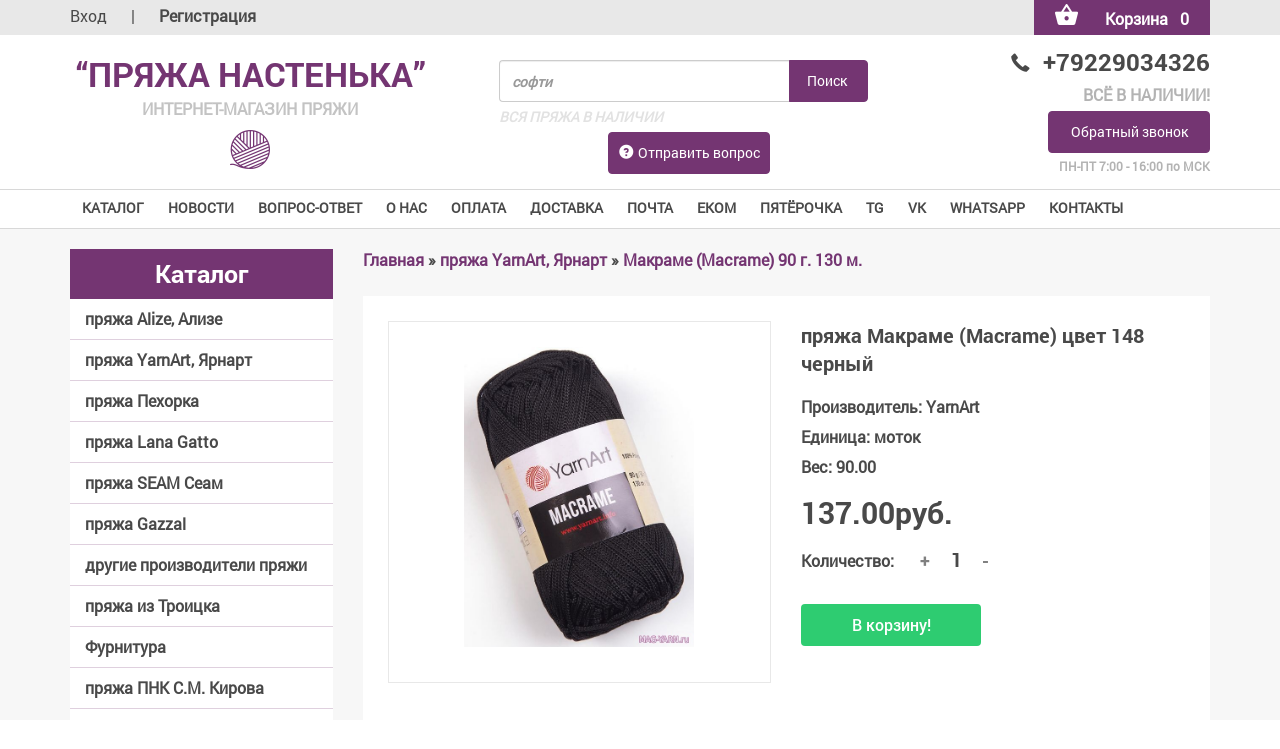

--- FILE ---
content_type: text/html; charset=UTF-8
request_url: https://www.mag-yarn.ru/shop/15658/comm/prjazha-makrame-macrame-cvet-148-chernyj
body_size: 17378
content:
<!DOCTYPE html>
<html lang="en">
<head>
 <meta charset="UTF-8">
 <meta name="viewport" content="width=device-width, initial-scale=1">
 <meta name="referrer" content="always">
 <title>YarnArt купить пряжа Макраме (Macrame) цвет 148 черный </title>
<meta name="description" content="пряжа Макраме (Macrame) цвет 148 черный в Пряжа Настенька интернет-магазин. YarnArt 100% полиэстер 90 г. 130 м." />
<meta property="og:image" content="https://www.mag-yarn.ru/_sh/156/15658.jpg" />
 <link rel="stylesheet" href="/css/normalize.css">
 <link rel="stylesheet" href="/css/jquery.bxslider.css">
 <link rel="stylesheet" href="/css/bootstrap.css">
 <link rel="stylesheet" href="/css/style.css">
 <link rel="canonical" href="https://www.mag-yarn.ru/shop/15658/desc/prjazha-makrame-macrame-cvet-148-chernyj" />

	<link rel="stylesheet" href="/.s/src/base.min.css" />
	<link rel="stylesheet" href="/.s/src/layer1.min.css" />

	<script src="/.s/src/jquery-1.10.2.js"></script>
	
	<script src="/.s/src/uwnd.min.js"></script>
	<link rel="stylesheet" href="/.s/src/ulightbox/ulightbox.min.css" />
	<link rel="stylesheet" href="/.s/src/social.css" />
	<script src="/.s/src/ulightbox/ulightbox.min.js"></script>
	<script src="/.s/src/shop_utils.js"></script>
	<script async defer src="https://www.google.com/recaptcha/api.js?onload=reCallback&render=explicit&hl=ru"></script>
	<script>
/* --- UCOZ-JS-DATA --- */
window.uCoz = {"sh_curr_def":2,"country":"US","sh_curr":{"2":{"code":"RUR","disp":"руб.","name":"Рубли","rate":1,"dpos":0,"default":1}},"uLightboxType":1,"language":"ru","layerType":1,"mf":"0iyarn","sh_goods":{"15658":{"imgs":["/_sh/156/15658m.jpg"],"old_price":"0.00","price":"137.00"}},"sign":{"7253":"Начать слайд-шоу","7251":"Запрошенный контент не может быть загружен. Пожалуйста, попробуйте позже.","210178":"Замечания","3238":"Опции","7252":"Предыдущий","7254":"Изменить размер","10075":"Обязательны для выбора","5458":"Следующий","5255":"Помощник","3129":"Доступ запрещён. Истёк период сессии.","3255":"Сохранить","7287":"Перейти на страницу с фотографией.","3125":"Закрыть","3300":"Ошибка"},"site":{"domain":"mag-yarn.ru","id":"0iyarn","host":"iyarn.ucoz.ru"},"module":"shop","ver":1,"ssid":"456564311326305526644","shop_price_f":["%01.2f",""],"shop_price_separator":""};
/* --- UCOZ-JS-CODE --- */
 function uSocialLogin(t) {
			var params = {"facebook":{"height":520,"width":950},"google":{"width":700,"height":600},"vkontakte":{"height":400,"width":790},"yandex":{"width":870,"height":515},"telegram":{"height":0,"width":0},"ok":{"height":390,"width":710}};
			var ref = escape(location.protocol + '//' + ('www.mag-yarn.ru' || location.hostname) + location.pathname + ((location.hash ? ( location.search ? location.search + '&' : '?' ) + 'rnd=' + Date.now() + location.hash : ( location.search || '' ))));
			window.open('/'+t+'?ref='+ref,'conwin','width='+params[t].width+',height='+params[t].height+',status=1,resizable=1,left='+parseInt((screen.availWidth/2)-(params[t].width/2))+',top='+parseInt((screen.availHeight/2)-(params[t].height/2)-20)+'screenX='+parseInt((screen.availWidth/2)-(params[t].width/2))+',screenY='+parseInt((screen.availHeight/2)-(params[t].height/2)-20));
			return false;
		}
		function TelegramAuth(user){
			user['a'] = 9; user['m'] = 'telegram';
			_uPostForm('', {type: 'POST', url: '/index/sub', data: user});
		}
checkNumber_header = 'Замечания';
		checkNumber_err = 'Опции<ul>%err_msg%</ul>Обязательны для выбора';
function loginPopupForm(params = {}) { new _uWnd('LF', ' ', -250, -100, { closeonesc:1, resize:1 }, { url:'/index/40' + (params.urlParams ? '?'+params.urlParams : '') }) }
function reCallback() {
		$('.g-recaptcha').each(function(index, element) {
			element.setAttribute('rcid', index);
			
		if ($(element).is(':empty') && grecaptcha.render) {
			grecaptcha.render(element, {
				sitekey:element.getAttribute('data-sitekey'),
				theme:element.getAttribute('data-theme'),
				size:element.getAttribute('data-size')
			});
		}
	
		});
	}
	function reReset(reset) {
		reset && grecaptcha.reset(reset.previousElementSibling.getAttribute('rcid'));
		if (!reset) for (rel in ___grecaptcha_cfg.clients) grecaptcha.reset(rel);
	}
/* --- UCOZ-JS-END --- */
</script>

	<style>.UhideBlock{display:none; }</style>
	<script type="text/javascript">new Image().src = "//counter.yadro.ru/hit;noadsuweb?r"+escape(document.referrer)+(screen&&";s"+screen.width+"*"+screen.height+"*"+(screen.colorDepth||screen.pixelDepth))+";u"+escape(document.URL)+";"+Date.now();</script><link type="text/css" rel="StyleSheet" href="/_st/shop.css" /><script type="text/javascript" src="/.s/src/shop.js"></script><style>
				@font-face {
					font-family: "FontAwesome";
					font-style: normal;
					font-weight: normal;
					src: url("/.s/src/panel-v2/fonts/fontawesome-webfont.eot?#iefix&v=4.3.0") format("embedded-opentype"), url("/.s/src/panel-v2/fonts/fontawesome-webfont.woff2?v=4.3.0") format("woff2"), url("/.s/src/panel-v2/fonts/fontawesome-webfont.woff?v=4.3.0") format("woff"), url("/.s/src/panel-v2/fonts/fontawesome-webfont.ttf?v=4.3.0") format("truetype"), url("/.s/src/panel-v2/fonts/fontawesome-webfont.svg?v=4.3.0#fontawesomeregular") format("svg");
				}
			</style>
</head>
<body>
 <!--U1AHEADER1Z--><header>
 <div class="header__top">
 <div class="container">
 <div class="row" id="header-top-xs">
 <div class="col-sm-6">
 <div class="header__login">
 
 <a href="javascript:;" rel="nofollow" onclick="loginPopupForm(); return false;">Вход</a>
 <span>|</span>
 <a href="/register"><b>Регистрация<b/></a>
 
 </div>
 </div>
 <div class="col-sm-6">
 <div class="header__basket">

 <div id="shop-basket"><a href="/shop/checkout" class="btn btn-default btn-primary">
 <img src="/img/basket_white.png" alt="Корзина"><span class="basket-responsive">Корзина</span><span class="basket-responsive">0</span>
 </a>
 <div class="clear"></div>
<div class="shop-basket__cont">

 
 <div class="empty">Ваша корзина пуста</div>
 
</div>
 <style>
 #shop-basket ul { margin:0; padding:0; text-align:left; list-style:none }
 #shop-basket li { margin:0 0 5px 0; padding-left:35px }
 #shop-basket .sb-name { margin-right:18px; }
 #shop-basket .sb-cost { margin-right:18px; color: gray; }
 #shop-basket .sb-func { float:right; cursor:pointer; width:16px; height:16px; margin:0;}
 #shop-basket a.remove { background:url('/.s/img/sh/del.png') no-repeat 3px 0; }
 #shop-basket a.remove:hover { background:url('/.s/img/sh/del.png') no-repeat 3px -16px; }
 #shop-basket .empty { text-align:center; }
 #shop-basket .total {font-weight: bold;}
 #shop-basket .total, #shop-basket .disc { text-align:right; }
 #shop-basket .disc-info { font-style: italic; }
 </style>

 <script language="Javascript"><!--
 var lock_buttons = 0;

 function clearBasket(){
 if(lock_buttons) return false; else lock_buttons = 1;
 var el = $('#shop-basket');
 if(el.length){ var g=document.createElement("div"); $(g).addClass('myWinGrid').attr("id",'shop-basket-fade').css({"left":"0","top":"0","position":"absolute","border":"#CCCCCC 1px solid","width":$(el).width()+'px',"height":$(el).height()+'px',"z-index":5}).hide().bind('mousedown',function(e){e.stopPropagation();e.preventDefault();_uWnd.globalmousedown();}).html('<div class="myWinLoad" style="margin:5px;"></div>'); $(el).append(g); $(g).show(); }
 _uPostForm('',{type:'POST',url:'/shop/basket',data:{'mode':'clear'}});
 ga_event('basket_clear');
 return false;
 }

 function removeBasket(id){
 if(lock_buttons) return false; else lock_buttons = 1;
 $('#basket-item-'+id+' .sb-func').removeClass('remove').addClass('myWinLoadS').attr('title','');
 _uPostForm('',{type:'POST',url:'/shop/basket',data:{'mode':'del', 'id':id}});
 return false;
 }

 function add2Basket(id, pref){
 if(lock_buttons) return false; else lock_buttons = 1;
 var opt = [], err_msg = '', err_msgs = [], radio_options = {}, el_id = {};
 $('#b'+pref+'-'+id+'-basket').attr('disabled','disabled');
 $('#'+pref+'-'+id+'-basket').removeClass('done').removeClass('err').removeClass('add').addClass('wait').attr('title','');
 $('#'+pref+'-'+id+'-options-selectors').find('select, input').each(function(){
 switch (this.type) {
 case 'radio':
 el_id = this.id.split('-');
 ((typeof (radio_options[el_id[3]]) == 'undefined') && (radio_options[el_id[3]] = { 'val': - 1, 'id': this.id }));
 (this.checked && (radio_options[el_id[3]]['val'] = this.value));
 break;
 case 'checkbox':
 if (this.checked && (this.value !== '')) {
 if(this.value !== ''){
 opt.push(this.id.split('-')[3]+'-'+this.value);
 } else {
 err_msgs.push({'id':this.id.split('-')[3], 'msg':'<li>'+$(this).parent().parent().find('span.opt').html().replace(':', '')+'</li>'});
 }
 }
 break;
 default:
 if (this.value !== '') {
 opt.push(this.id.split('-')[3]+'-'+this.value);
 } else {
 err_msgs.push({'id':this.id.split('-')[3], 'msg':'<li>'+$(this).parent().parent().find('span.opt').html().replace(':', '')+'</li>'});
 }
 }
 });
 for(i in radio_options){
 if(radio_options[i]['val'] != -1){
 opt.push(radio_options[i]['id'].split('-')[3]+'-'+radio_options[i]['val']);
 }else{
 err_msgs.push({'id':radio_options[i]['id'].split('-')[3], 'msg':'<li>'+$('#'+radio_options[i]['id']).parent().parent().parent().find('span.opt').html().replace(':', '')+'</li>'});
 }
 }

 err_msgs.sort(function(a, b){ return ((a['id'] > b['id']) ? 1 : -1); });
 for (var i=0; i<err_msgs.length; i++) { err_msg += err_msgs[i]['msg']; }

 if(err_msg == ''){
 _uPostForm('',{type:'POST',url:'/shop/basket',data:{'mode':'add', 'id':id, 'pref':pref, 'opt':opt.join(':'), 'cnt':$('#q'+pref+'-'+id+'-basket').attr('value')}});
 ga_event('basket_add');
 }else{
 lock_buttons = 0;
 shop_alert('<div class="MyWinError">Опции<ul>'+err_msg+'</ul>обязательны для выбора</div>','Замечания','warning',350,100,{tm:8000,align:'left',icon:'/.s/img/icon/warning.png', 'onclose': function(){ $('#b'+pref+'-'+id+'-basket').removeAttr('disabled'); $('#'+pref+'-'+id+'-basket').removeClass('wait').addClass('add'); }});
 }
 return false;
 }

 function buyNow(id, pref){
 if(lock_buttons) return false; else lock_buttons = 1;
 var opt = [], err_msg = '', err_msgs = [], radio_options = {}, el_id = {};
 $('#b'+pref+'-'+id+'-buynow').attr('disabled', 'disabled');
 $('#'+pref+'-'+id+'-buynow').removeClass('done').removeClass('err').removeClass('now').addClass('wait').attr('title','');
 $('#'+pref+'-'+id+'-options-selectors').find('select, input').each(function(){
 switch (this.type) {
 case 'radio':
 el_id = this.id.split('-');
 ((typeof (radio_options[el_id[3]]) == 'undefined') && (radio_options[el_id[3]] = { 'val': - 1, 'id': this.id }));
 (this.checked && (radio_options[el_id[3]]['val'] = this.value));
 break;
 case 'checkbox':
 if (this.checked && (this.value !== '')) {
 if(this.value !== ''){
 opt.push(this.id.split('-')[3]+'-'+this.value);
 } else {
 err_msgs.push({'id':this.id.split('-')[3], 'msg':'<li>'+$(this).parent().parent().find('span.opt').html().replace(':', '')+'</li>'});
 }
 }
 break;
 default:
 if (this.value !== '') {
 opt.push(this.id.split('-')[3]+'-'+this.value);
 } else {
 err_msgs.push({'id':this.id.split('-')[3], 'msg':'<li>'+$(this).parent().parent().find('span.opt').html().replace(':', '')+'</li>'});
 }
 }
 });
 for(i in radio_options){
 if(radio_options[i]['val'] != -1){
 opt.push(radio_options[i]['id'].split('-')[3]+'-'+radio_options[i]['val']);
 }else{
 err_msgs.push({'id':radio_options[i]['id'].split('-')[3], 'msg':'<li>'+$('#'+radio_options[i]['id']).parent().parent().parent().find('span.opt').html().replace(':', '')+'</li>'});
 }
 }

 err_msgs.sort(function(a, b){ return ((a['id'] > b['id']) ? 1 : -1); });
 for (var i=0; i<err_msgs.length; i++) { err_msg += err_msgs[i]['msg']; }

 if(err_msg == ''){
 _uPostForm('',{type:'POST',url:'/shop/basket',data:{'mode':'add', 'id':id, 'pref':pref, 'opt':opt.join(':'), 'cnt':$('#q'+pref+'-'+id+'-basket').attr('value'), 'now':1}});
 ga_event('basket_buynow');
 }else{
 lock_buttons = 0;
 shop_alert('<div class="MyWinError">Опции<ul>'+err_msg+'</ul>обязательны для выбора</div>','Замечания','warning',350,100,{tm:8000,align:'left',icon:'/.s/img/icon/warning.png', 'onclose': function(){ $('#b'+pref+'-'+id+'-buynow').removeAttr('disabled'); $('#'+pref+'-'+id+'-buynow').removeClass('wait').addClass('add'); }});
 }
 return false;
 }
 //-->
 </script></div>
 </div>
 </div>
 </div>
 </div>
 </div>
 <div class="header__bottom">
 <div class="container">
 <div class="row row-header1">
 <div class="col-md-4 flex">
 <div class="logo_cont">
 <a href="/">
 <div class="logo_cont__title">“Пряжа Настенька”</div>
 <div class="logo_cont__subtitle">интернет-магазин пряжи</div>
 <img src="/img/logo.png"></a>
 </div>
 </div>
 <div class="col-md-5 col-xs-12">
 <div class="search_basket_cont">
 
 <div class="input-group">
 <div class="input-group-btn">
 <form onsubmit="this.sfSbm.disabled=true" method="post" action="/shop/search">
 <input type="text" class="form-control" placeholder="софти" name="query">
 <input type="submit" class="btn btn-default btn-primary" value="Поиск">
 <div id="search-results" style="z-index:999;"></div> 
 </form>
 </div>
 </div>
 <span class="text_grey">ВСЯ ПРЯЖА В НАЛИЧИИ</span>
 <a href="/index/obratnaja_svjaz/0-18" class="btn btn-default btn-primary btn-question"><span class="glyphicon glyphicon-question-sign"></span>Отправить вопрос</a>
 </div>
 </div>
 <div class="col-md-3">
 <div class="info_cont">
 <div class="info_cont__phone">
 <a href="tel:+79229034326">
 <span class="glyphicon glyphicon-earphone"></span>+79229034326 
 </a>
 </div>
 <span class="text_grey">ВСЁ В НАЛИЧИИ!</span>
 <a href="#call_form" class="btn btn-default btn-primary ulightbox hidden-xs">Обратный звонок</a>
 <span class="text_grey info_cont__time">ПН-ПТ 7:00 - 16:00 по МСК</span>
 </div>
 </div>
 </div>
 </div>
 </div>
 <div class="header__menu">
 <div class="container">
 <span class="menu_icon"><img src="/img/menu_icon.png" alt="">Меню</span>
 <a href="#call_form" class="btn btn-default btn-primary ulightbox hidden-md hidden-lg" style="margin-top:-6px !important;background:#743572 !important;color:white;padding:5px 5px !important;">Обратный звонок</a>
 <nav class="nav nav-tabs">
 <div id="uNMenuDiv1" class="uMenuV"><ul class="uMenuRoot">
<li><a class=" uMenuItemA" href="/shop" ><span>КАТАЛОГ</span></a></li>
<li><a  href="/news/" ><span>НОВОСТИ</span></a></li>
<li><a  href="/index/vopros_otvet/0-47" ><span>ВОПРОС-ОТВЕТ</span></a></li>
<li class="uWithSubmenu"><a  href="/index/informacija_o_internet_magazine/0-2" ><span>О НАС</span></a><ul>
<li><a  href="/index/informacija_o_internet_magazine/0-2" ><span>О нас</span></a></li>
<li><a  href="/index/assotriment_prjazhi/0-7" ><span>Ассортимент</span></a></li>
<li><a  href="/index/vozvrat_tovara/0-54" ><span>Возврат товара</span></a></li>
<li><a  href="/index/politika_obrabotki_personalnykh_dannykh_v_ip_elkin_m_v/0-53" ><span>Конфиденциальность</span></a></li>
<li><a  href="/index/partnery_internet_magazina_prjazhi_nastenka/0-15" ><span>Партнеры</span></a></li></ul></li>
<li class="uWithSubmenu"><a  href="/index/sposoby_oplaty_zakazov_v_internet_magazine_prjazhi_nastenka/0-16" ><span>ОПЛАТА</span></a><ul>
<li><a  href="/index/sposoby_oplaty_zakazov_v_internet_magazine_prjazhi_nastenka/0-16" ><span>Все способы оплаты</span></a></li>
<li><a  href="/index/prjazha_pochtoj_deshevo_fgup_quot_pochta_rossii_quot/0-13" ><span>Пряжа почтой - дешево - ФГУП "Почта России"</span></a></li>
<li><a  href="https://www.mag-yarn.ru/index/robokassa_robokassa_oplata_prjazhi/0-32" ><span>Robokassa</span></a></li></ul></li>
<li class="uWithSubmenu"><a  href="/index/dostavka_i_oplata/0-4" ><span>Доставка</span></a><ul>
<li><a  href="/index/dostavka_i_oplata/0-4" ><span>Все способы доставки</span></a></li>
<li><a  href="/index/ogranichenie_po_nalozhennomu_platezhu_oplata_pri_poluchenii/0-59" ><span>Ограничение  по наложенному платежу (оплата при получении)</span></a></li>
<li><a  href="/index/prjazha_pochtoj_deshevo_fgup_quot_pochta_rossii_quot/0-13" ><span>Почта России</span></a></li>
<li><a  href="/index/pochtomat_pochta_rossii/0-65" ><span>Почтомат Почта России</span></a></li>
<li><a  href="https://www.mag-yarn.ru/index/ekom_pochta_rossii/0-71" ><span>ЕКОМ Почта РФ</span></a></li>
<li><a  href="/index/0-11" ><span>СДЭК</span></a></li>
<li><a  href="https://www.cdek.ru/ru/offices" target="_blank"><span>Все пункты выдачи Сдэк со схемой проезда</span></a></li>
<li><a  href="https://www.mag-yarn.ru/index/jandeks_dostavka/0-68" ><span>Яндекс Доставка</span></a></li>
<li><a  href="/index/dostavka_prjazhi_nitok_transportnoj_kompaniej/0-46" ><span>Доставка пряжи, ниток - Транспортной компанией</span></a></li></ul></li>
<li><a  href="https://www.mag-yarn.ru/index/ceny_za_dostavku_v_krupnye_goroda_pri_100_predoplate/0-55" ><span>Почта</span></a></li>
<li><a  href="https://www.mag-yarn.ru/index/ekom_pochta_rossii/0-71" ><span>ЕКОМ</span></a></li>
<li><a  href="/index/pjatjorochka/0-72" ><span>Пятёрочка</span></a></li>
<li><a  href="https://t.me/mag_yarn" target="_blank"><span>TG</span></a></li>
<li><a  href="https://vk.com/mag_yarn" target="_blank"><span>VK</span></a></li>
<li><a  href="https://api.whatsapp.com/send?phone=79229034326&text=Вопрос" target="_blank"><span>Whatsapp</span></a></li>
<li class="uWithSubmenu"><a  href="/index/0-3" ><span>Контакты</span></a><ul>
<li><a  href="/index/0-3" ><span>Контакты</span></a></li>
<li><a  href="https://api.whatsapp.com/send?phone=79229034326&text=Вопрос" target="_blank"><span>Whatsapp</span></a></li>
<li><a  href="https://vk.com/mag_yarn" target="_blank"><span>Группа Вконтакте</span></a></li>
<li><a  href="https://t.me/mag_yarn" target="_blank"><span>Telegram</span></a></li>
<li><a  href="https://www.instagram.com/mag_yarn/" target="_blank"><span>Instagram</span></a></li>
<li><a  href="https://yandex.ru/profile/1069362570" target="_blank"><span>Отзывы на Yandex</span></a></li>
<li><a  href="/gb" ><span>Отзывы на нашем сайте</span></a></li></ul></li></ul></div>
 </nav>
 </div>
 </div>
 <script>
 $(document).ready(function(){
 $('.menu_icon').click(function(){
 $('.nav').slideToggle();
 })
 })
 
 
 </script>
 <script>
 
 $(document).ready(function(){

 
 if ( $(window).width() < 480 ) {

 $('.sidebar__menu').hide();
 $("a[href='/']").removeAttr("href").css("cursor","pointer");
 $('.topic').click(function(){
 $('.sidebar__menu').slideToggle();
 })
 }
 })
 </script>
 <style>
 .topic
 {
 
 }
 </style>
 <div style="display: none;padding: 20px 15px;" id="call_form">
 <h3 style="text-align: center; font-family:'RobotoBold';margin-bottom: 20px;margin-top: 0;">Обратный звонок</h3>
 
				<script>
					function _uploadCheck() {
						var w=_uWnd.all[this.upload_wnd];
						if (!w || w.state.destroyed) return;
						w._myuploadTimer=setTimeout("_uploadProgress('"+this.upload_id+"',"+this.upload_wnd+")",3000);
					}
					function _uploadProgress(upId,widx) {
						if (_uWnd.all[widx]) _uWnd.all[widx]._myuploadTimer=null;
						var o={upload_wnd:widx,upload_id:upId,dataType:'json',type:'GET',timeout:5000,cache:1,success:_uploadTick,error: function(a, b, c) { console.log('Test!', a, '-', b, '-', c); }};
						try {
							_uAjaxRequest("/.uploadstatus?upsession="+upId,o);
						} catch(e) {
							_uploadCheck.call(o,null,'error');
						}
					}
					function _uploadTick(data,st) {
						var w=_uWnd.all[this.upload_wnd];
						if (!w || w.state.destroyed) return;
						if (data.state=='error') {
							if (data.status==413) _uWnd.alert('Суммарный размер файлов превышает допустимое значение 15 МБ','',{w:230,h:80,tm:3000});
							else _uWnd.alert('Ошибка соединения, попробуйте позже ('+data.status+')','',{w:230,h:80,tm:3000});
							w.close();
							sblmb3=0;
							return;
						} else if (data.state=='starting' && w._myuploadStarted) {
							_uWnd.alert('Ошибка соединения, попробуйте позже','',{w:230,h:80,tm:3000});
							w.close();
							return;
						} else if (data.state=='uploading' || data.state=='done') {
							var cents;
							if (data.state=='done' || data.size==0) {
								w.footer('');
							} else {
								cents=Math.floor(data.received/data.size*1000)/10;
								w.footer('<div style="border:1px solid;position:relative"><div class="myWinTD2" style="width:'+Math.floor(cents)+'%;height:20px"></div><div style="text-align:center;position:absolute;left:0;top:0;width:100%;height:20px;font-size:14px">'+cents+'% ('+Math.floor(data.received/1024)+' Kb)</div></div>');
							}
							w._myuploadStarted=1;
							if (data.state=='done') {
								sblmb3=0;
								return;
							}
						}
						_uploadCheck.call(this);
					}
					var sblmb3=0;

					function fungmNvJ( form, token = {} ) {
						var act='/mail/', upref='3i8YH1VkVB3', uploadId, wnd;
						try { var tr=checksubmit(); if (!tr){return false;} } catch(e) {}
						if (sblmb3==1) { return false; }
						sblmb3=1;
						window._uploadIdx = window._uploadIdx ? window._uploadIdx+1 : 1;
						uploadId = 'up' + window._uploadIdx + '_' + upref;

						form.action=act+'?upsession='+uploadId;

						wnd = new _uWnd(
							'sendMFe3',
							'Отправка сообщения',
							-350,
							-100,
							{
								footerh:25,
								footerc:' ',
								modal:1,
								closeonesc:1,
								resize:0,
								hidefooter:0,
								contentsizeprio:0,
								onbeforeclose:function(){},
								onclose:function(wnd) {
									if (wnd._myuploadTimer) clearTimeout(wnd._myuploadTimer);
									wnd._myuploadTimer=null;
								}
							},
							{ form, data:token }
						);

						wnd._myuploadStarted=0;
						_uploadCheck.call({upload_wnd:wnd.idx,upload_id:uploadId});

						return false
					}

					jQuery(function($) {
						if ($("input[id=policy]").length) {
							$('body').on("submit","form[name=mform]", function() {
								if (!$('input[id=policy]:checked').length) {
									$("input[id=policy]").next().css({"cssText":"color: red !important","text-decoration":"underline"});
									return false;
								} else {
									$("input[id=policy]").next().removeAttr('style');
								}
							});

							$('body').on("change","#policy", function() {
								$("input[id=policy]").next().removeAttr('style');
							});
						}
					});
				</script>
			<form method="post" name="mform" id="mffgmNvJ" class="mform-3" enctype="multipart/form-data" onsubmit="return fungmNvJ(this)" data-submitter="fungmNvJ">
				<input type="hidden" name="jkd498" value="1">
				<input type="hidden" name="jkd428" value="1">
				<div class="policy" style="display: none;"> 
<input id="policy" type="checkbox" name="policy" value="1">
<label for="policy"><a class="js-privacy-win" href="javascript://">Согласен с условиями обработки персональных данных</a></label> 
</div>

<table border="0" width="100%" id="table1" cellspacing="1" cellpadding="2">
<tr style="display: none;"><td width="35%">Имя / телефон:</td><td><input type="text" value="ОБРАТНЫЙ ЗВОНОК" name="f2" size="30" style="width:95%;" maxlength="40"> </td></tr>
<tr style="display: none;"><td>E-mail <font color="red">*</font>:</td><td><input type="text" value="sale@mag-yarn.ru" name="f1" size="30" style="width:95%;" maxlength="40"> </td></tr>
<tr><td><input class="form-control" type="text" name="f3" cols="30" style="width:100%;;margin:0 auto 10px;max-width: 400px;" maxlength="40" placeholder="Номер телефона"> </td></tr>
<tr><td colspan="2" style="text-align: center;"><br><div style="margin: 0 auto;display: inline-block;">
	<div class="recaptcha-wrapper wait-loader normal"  >
		<div id="recaptcha_mform-3_6LcnHtcqAA" class="g-recaptcha" data-sitekey="6LcnHtcqAAAAAPOAU6tIR5ZzxwfzXW7_2CJ2PsoM" data-theme="light" data-size="normal" ></div>
		<span data-reset onclick="reReset(this )"></span>
	</div><script type="text/javascript">
		if (window.grecaptcha) {
			$('.g-recaptcha').each(function (index, element) {
				
		if ($(element).is(':empty') && grecaptcha.render) {
			grecaptcha.render(element, {
				sitekey:element.getAttribute('data-sitekey'),
				theme:element.getAttribute('data-theme'),
				size:element.getAttribute('data-size')
			});
		}
	
			});
		}
	</script></div></td></tr>
<tr><td colspan="2" align="center"><br /><input class="btn btn-default btn-primary" type="submit" value="Отправить телефон" style="width:100%;;margin:0 auto 10px;max-width: 400px;"></td></tr>
</table>
				<input type="hidden" name="id" value="3" />
				<input type="hidden" name="a" value="1" />
				<input type="hidden" name="o" value="1" />
			</form>
 </div>
 </header><!--/U1AHEADER1Z-->
 <div class="main">
 <div class="container">
 <div class="row">
 <div class="col-md-3">
 <aside class="sidebar">
 <!--U1CLEFTER1Z--><div class="sidebar__block">
 <div class="topic"><a href="/">Каталог</a></div>
 <div class="sidebar__menu">
 <div class="nav nav-pills nav-stacked">
 <div class="cat-blocks with-clear gTable" style="width:100%!important"><div id="blocks-rt-5" class="gTableTop" onclick="shopCatBlocks(this,'0iyarnuShopC','gTableTop','gTableSubTop')"><input type="hidden" id="cid-p-5" class="cid-p" value="1">пряжа Alize, Ализе</div><ul id="blocks-ch-5"><li class="forumNameTd"><a id="cat-id-556" href="/shop/prjazha-alize/alpaka-rojal-novaja-100-g-250-m">Альпака Рояль Новая 100 г. 250 м.</a>&nbsp;<u class="forumDescr">(19)</u></li><li class="forumNameTd"><a id="cat-id-300" href="/shop/prjazha-alize/angora-gold-angora-gold">Ангора Голд 100 г. 550 м.</a>&nbsp;<u class="forumDescr">(66)</u></li><li class="forumNameTd"><a id="cat-id-424" href="/shop/prjazha-alize/angora-gold-sim-100-g-500-m">Ангора Голд Сим 100 г. 500 м.</a>&nbsp;<u class="forumDescr">(41)</u></li><li class="forumNameTd"><a id="cat-id-26" href="/shop/prjazha-alize/angora-gold-batik-angora-gold-batik-design">Ангора голд батик 100 г. 550 м.</a>&nbsp;<u class="forumDescr">(32)</u></li><li class="forumNameTd"><a id="cat-id-501" href="/shop/prjazha-alize/angora-gold-ombre-batik-150-g-825-m">Ангора Голд Омбре батик 150 г. 825 м.</a>&nbsp;<u class="forumDescr">(4)</u></li><li class="forumNameTd"><a id="cat-id-7" href="/shop/prjazha-alize/prjazha-angora-real-40-angora-real-40">Ангора реал 40 100 г. 430 м.</a>&nbsp;<u class="forumDescr">(34)</u></li><li class="forumNameTd"><a id="cat-id-417" href="/shop/prjazha-alize/novinka-bebi-best-100-g-240-m">Беби бест 100 г. 240 м.</a>&nbsp;<u class="forumDescr">(50)</u></li><li class="forumNameTd"><a id="cat-id-539" href="/shop/prjazha-alize/bella-100-g-360-m">Белла 100 г. 360 м.</a>&nbsp;<u class="forumDescr">(25)</u></li><li class="forumNameTd"><a id="cat-id-557" href="/shop/prjazha-alize/bella-batik-100-g-360-m">Белла батик 100 г. 360 м.</a>&nbsp;<u class="forumDescr">(13)</u></li><li class="forumNameTd"><a id="cat-id-477" href="/shop/prjazha-alize/burkum-batik-100-g-210-m">Буркум батик 100 г. 210 м.</a>&nbsp;<u class="forumDescr">(26)</u></li><li class="forumNameTd"><a id="cat-id-401" href="/shop/prjazha-alize/burkum-klassik-100-g-210-m">Буркум классик 100 г. 210 м.</a>&nbsp;<u class="forumDescr">(41)</u></li><li class="forumNameTd"><a id="cat-id-558" href="/shop/prjazha-alize/vultajm-wooltime-100-g-200-m">Вултайм (wooltime) 100 г. 200 м.</a>&nbsp;<u class="forumDescr">(36)</u></li><li class="forumNameTd"><a id="cat-id-517" href="/shop/prjazha-alize/velluto-velljuto-barkhat-veljur-100-g-68-m">Velluto Веллюто, Бархат, Велюр 100 г. 68 м.</a>&nbsp;<u class="forumDescr">(46)</u></li><li class="forumNameTd"><a id="cat-id-574" href="/shop/prjazha-alize/velluto-mini-colors-100-g-68m">Velluto mini colors 100 г. 68м.</a>&nbsp;<u class="forumDescr">(9)</u></li><li class="forumNameTd"><a id="cat-id-21" href="/shop/prjazha-alize/diva-diva">Дива 100 г. 350 м.</a>&nbsp;<u class="forumDescr">(70)</u></li><li class="forumNameTd"><a id="cat-id-22" href="/shop/prjazha-alize/diva-batik-diva-batik">Дива батик 100 г. 350 м.</a>&nbsp;<u class="forumDescr">(19)</u></li><li class="forumNameTd"><a id="cat-id-283" href="/shop/prjazha-alize/novinka-diva-bebi-diva-baby">Дива беби 100 г. 350 м.</a>&nbsp;<u class="forumDescr">(7)</u></li><li class="forumNameTd"><a id="cat-id-33" href="/shop/prjazha-alize/diva-strejch-diva-stretch">Дива стрейч 100 г. 400 м.</a></li><li class="forumNameTd"><a id="cat-id-570" href="/shop/prjazha-alize/diva-fajn-100-g-600-m">Дива Файн (Форевер) 100 г. 600 м.</a>&nbsp;<u class="forumDescr">(12)</u></li><li class="forumNameTd"><a id="cat-id-369" href="/shop/prjazha-alize/kid-rojal-50-kid-mokher-alize-50-g-500-m-2-motka-100-g-1000-m-t-e-1-kilometr">Кид мохер рояль 50 г. 500 м. кид-мохер</a>&nbsp;<u class="forumDescr">(17)</u></li><li class="forumNameTd"><a id="cat-id-17" href="/shop/prjazha-alize/lanagold-lanagold">Ланаголд 100 г. 240 м.</a>&nbsp;<u class="forumDescr">(50)</u></li><li class="forumNameTd"><a id="cat-id-241" href="/shop/prjazha-alize/lanagold-fajn-lanagold-fine">Ланаголд Файн 100 г. 390 м.</a>&nbsp;<u class="forumDescr">(50)</u></li><li class="forumNameTd"><a id="cat-id-224" href="/shop/prjazha-alize/novinka-prjazha-lanagold-800-lanagold-800">Ланаголд 800 100 г. 730 м.</a>&nbsp;<u class="forumDescr">(42)</u></li><li class="forumNameTd"><a id="cat-id-427" href="/shop/prjazha-alize/merino-rojal-merino-royal-50-g-100-m">Мерино Рояль 50 г. 100 м.</a>&nbsp;<u class="forumDescr">(21)</u></li><li class="forumNameTd"><a id="cat-id-487" href="/shop/prjazha-alize/merino-rojal-fajn-50-g-175-m">Мерино рояль Файн 50 г. 175 м.</a>&nbsp;<u class="forumDescr">(5)</u></li><li class="forumNameTd"><a id="cat-id-321" href="/shop/prjazha-alize/mokher-klassik-novyj-mohair-classic-new-alize-100-g-200-m">Мохер классик Новый 100 г. 200 м.</a>&nbsp;<u class="forumDescr">(25)</u></li><li class="forumNameTd"><a id="cat-id-431" href="/shop/prjazha-alize/puffi-100-g-9-2-m">Пуффи (велюр) Пуфи 100 г. 9,2 м.</a>&nbsp;<u class="forumDescr">(69)</u></li><li class="forumNameTd"><a id="cat-id-430" href="/shop/prjazha-alize/puffi-kolor-100-g-9-m">Пуффи колор (велюр) 100 г. 9 м.</a>&nbsp;<u class="forumDescr">(40)</u></li><li class="forumNameTd"><a id="cat-id-496" href="/shop/prjazha-alize/puffi-fajn-100-g-14-m">Пуффи Файн (велюр) 100 г. 14 м.</a>&nbsp;<u class="forumDescr">(35)</u></li><li class="forumNameTd"><a id="cat-id-498" href="/shop/prjazha-alize/puffi-fajn-kolor-veljur-100-g-14-m">Пуффи Файн КОЛОР (велюр) 100 г. 14 м.</a>&nbsp;<u class="forumDescr">(19)</u></li><li class="forumNameTd"><a id="cat-id-506" href="/shop/prjazha-alize/puffi-fajn-ombre-batik-500-g-73-m">Пуффи Файн Омбре батик 500 г. 73 м.</a>&nbsp;<u class="forumDescr">(6)</u></li><li class="forumNameTd"><a id="cat-id-243" href="/shop/prjazha-alize/sal-abi-sal-abiye">Сал Аби 100 г. 410 м.</a></li><li class="forumNameTd"><a id="cat-id-25" href="/shop/prjazha-alize/sal-simli-sal-simli">Сал Сим 100 г. 460 м.</a>&nbsp;<u class="forumDescr">(24)</u></li><li class="forumNameTd"><a id="cat-id-227" href="/shop/prjazha-alize/novinka-prjazha-softi-bebi-softy-beby">Софти беби (пуф) 50 г. 115 м.</a>&nbsp;<u class="forumDescr">(35)</u></li><li class="forumNameTd"><a id="cat-id-489" href="/shop/prjazha-alize/softi-pljus-softy-plus-100-g-120-m">Софти плюс (Softy plus) 100 г. 120 м.</a>&nbsp;<u class="forumDescr">(39)</u></li><li class="forumNameTd"><a id="cat-id-228" href="/shop/prjazha-alize/novinka-supervash-100-superwash-100">Супервош Comfort Socks 100 г. 420 м.</a>&nbsp;<u class="forumDescr">(32)</u></li><li class="forumNameTd"><a id="cat-id-553" href="/shop/prjazha-alize/supervosh-artisan-100-g-420-m">Супервош Артисан Artisan 100 г. 420 м.</a>&nbsp;<u class="forumDescr">(35)</u></li><li class="forumNameTd"><a id="cat-id-246" href="/shop/prjazha-alize/superlana-klascik-superlana-klasik">Суперлана класик 100 г. 280 м.</a>&nbsp;<u class="forumDescr">(63)</u></li><li class="forumNameTd"><a id="cat-id-207" href="/shop/prjazha-alize/superlana-maksi">Суперлана макси 100 г. 100 м.</a>&nbsp;<u class="forumDescr">(62)</u></li><li class="forumNameTd"><a id="cat-id-491" href="/shop/prjazha-alize/superlana-megafil-superlana-megafil">Суперлана Мегафил (Superlana Megafil) 100 г. 55 м.</a>&nbsp;<u class="forumDescr">(24)</u></li><li class="forumNameTd"><a id="cat-id-555" href="/shop/prjazha-alize/superlana-maksi-batik-superlana-maxi-batik">Суперлана макси батик (Superlana maxi batik)</a>&nbsp;<u class="forumDescr">(13)</u></li><li class="forumNameTd"><a id="cat-id-425" href="/shop/prjazha-alize/superlana-midi-100-g-170-m">Суперлана миди 100 г. 170 м.</a>&nbsp;<u class="forumDescr">(59)</u></li><li class="forumNameTd"><a id="cat-id-284" href="/shop/prjazha-alize/novinka-superlana-570-superlana-tig">Суперлана тиг 100 г. 570 м.</a>&nbsp;<u class="forumDescr">(55)</u></li><li class="forumNameTd"><a id="cat-id-444" href="/shop/prjazha-alize/tri-sezona-100-g-450-m">Три сезона 100 г. 500 м.</a>&nbsp;<u class="forumDescr">(8)</u></li><li class="forumNameTd"><a id="cat-id-254" href="/shop/prjazha-alize/khlopok-gold-cotton-gold">Хлопок голд 100 г. 330 м.</a>&nbsp;<u class="forumDescr">(65)</u></li><li class="forumNameTd"><a id="cat-id-39" href="/shop/prjazha-alize/khlopok-gold-batik-cotton-gold-batik">Хлопок голд батик 100 г. 330 м.</a>&nbsp;<u class="forumDescr">(16)</u></li><li class="forumNameTd"><a id="cat-id-229" href="/shop/prjazha-alize/shekerim-bebi-sekerim-bebe">Шекерим беби 100 г. 320 м.</a>&nbsp;<u class="forumDescr">(47)</u></li><li class="forumNameTd"><a id="cat-id-29" href="/shop/prjazha-alize/shekerim-behbi-batik-sekerim-bebe-batik">Шекерим батик беби 100 г. 320 м.</a>&nbsp;<u class="forumDescr">(24)</u></li><li class="forumNameTd"><a id="cat-id-274" href="/shop/prjazha-alize/novinka-ehkstra-extra">Экстра 100 г. 220 м.</a>&nbsp;<u class="forumDescr">(42)</u></li></ul><div id="blocks-rt-42" class="gTableTop" onclick="shopCatBlocks(this,'0iyarnuShopC','gTableTop','gTableSubTop')"><input type="hidden" id="cid-p-42" class="cid-p" value="1">пряжа YarnArt, Ярнарт</div><ul id="blocks-ch-42"><li class="forumNameTd"><a id="cat-id-572" href="/shop/prjazha-yarnart/paetki-alpaca-gold-paillettes-50-g-180">паетки Alpaca Gold Paillettes 50 г. 180</a>&nbsp;<u class="forumDescr">(5)</u></li><li class="forumNameTd"><a id="cat-id-559" href="/shop/prjazha-yarnart/alpajn-angora-alpine-angora-150-g-150-m">Альпайн ангора (Alpine Angora) 150 г. 150 м.</a>&nbsp;<u class="forumDescr">(10)</u></li><li class="forumNameTd"><a id="cat-id-49" href="/shop/prjazha-yarnart/behbi-baby">Беби YarnArt 50 г. 150 м.</a>&nbsp;<u class="forumDescr">(44)</u></li><li class="forumNameTd"><a id="cat-id-50" href="/shop/prjazha-yarnart/behbi-kolor-baby-color">Беби колор 50 г. 150 м.</a>&nbsp;<u class="forumDescr">(1)</u></li><li class="forumNameTd"><a id="cat-id-51" href="/shop/prjazha-yarnart/begonija-begonia">Бегония 50 г. 169 м.</a>&nbsp;<u class="forumDescr">(45)</u></li><li class="forumNameTd"><a id="cat-id-52" href="/shop/prjazha-yarnart/begonija-melanzh-begonia-melange">Бегония меланж 50 г. 169 м.</a>&nbsp;<u class="forumDescr">(13)</u></li><li class="forumNameTd"><a id="cat-id-80" href="/shop/prjazha-yarnart/violet-violet">Виолет 50 г. 282 м.</a>&nbsp;<u class="forumDescr">(41)</u></li><li class="forumNameTd"><a id="cat-id-82" href="/shop/prjazha-yarnart/violet-melanzh-violet-melange">Виолет меланж 50 г. 282 м.</a>&nbsp;<u class="forumDescr">(3)</u></li><li class="forumNameTd"><a id="cat-id-439" href="/shop/prjazha-yarnart/veljur-velour">Велюр YarnArt 100 г. 170 м.</a>&nbsp;<u class="forumDescr">(30)</u></li><li class="forumNameTd"><a id="cat-id-61" href="/shop/prjazha-yarnart/gold-gold-1">Голд ЯрнАрт 100 г. 400 м.</a>&nbsp;<u class="forumDescr">(38)</u></li><li class="forumNameTd"><a id="cat-id-62" href="/shop/prjazha-yarnart/dzhins-jeans">Джинс ЯрнАрт 50 г. 160 м.</a>&nbsp;<u class="forumDescr">(62)</u></li><li class="forumNameTd"><a id="cat-id-438" href="/shop/prjazha-yarnart/dzhins-pljus-100-g-160-m">Джинс плюс 100 г. 160 м.</a>&nbsp;<u class="forumDescr">(44)</u></li><li class="forumNameTd"><a id="cat-id-269" href="/shop/prjazha-yarnart/novinka-dolche-dolce">Дольче 100 г. 120 м.</a>&nbsp;<u class="forumDescr">(51)</u></li><li class="forumNameTd"><a id="cat-id-542" href="/shop/prjazha-yarnart/dolche-bebi-dolce-baby-50-g-80-m">Дольче беби 50 г. 80 м.</a>&nbsp;<u class="forumDescr">(28)</u></li><li class="forumNameTd"><a id="cat-id-312" href="/shop/prjazha-yarnart/iris-iris-yarnart">Ирис 20 г. 138 м.</a>&nbsp;<u class="forumDescr">(9)</u></li><li class="forumNameTd"><a id="cat-id-213" href="/shop/prjazha-yarnart/kanaris-canarias">Канарис 20 г. 203 м.</a>&nbsp;<u class="forumDescr">(22)</u></li><li class="forumNameTd"><a id="cat-id-98" href="/shop/prjazha-yarnart/kamelija-camellia">Камелия 20 г. 190 м.</a>&nbsp;<u class="forumDescr">(4)</u></li><li class="forumNameTd"><a id="cat-id-56" href="/shop/prjazha-yarnart/kristmas-rozhdestvo-christmas">Кристмас 50 г. 142 м.</a>&nbsp;<u class="forumDescr">(24)</u></li><li class="forumNameTd"><a id="cat-id-560" href="/shop/prjazha-yarnart/makrame-macrame-90-g-130-m">Макраме (Macrame) 90 г. 130 м.</a>&nbsp;<u class="forumDescr">(14)</u></li><li class="forumNameTd"><a id="cat-id-561" href="/shop/prjazha-yarnart/makrame-rop-3-mm-250-g-63-m">Макраме Роп 3 мм 250 г. 63 м.</a>&nbsp;<u class="forumDescr">(8)</u></li><li class="forumNameTd"><a id="cat-id-562" href="/shop/prjazha-yarnart/makrame-khlopok-ljureks-250-g-205-m">Макраме хлопок люрекс 250 г. 205 м.</a>&nbsp;<u class="forumDescr">(9)</u></li><li class="forumNameTd"><a id="cat-id-571" href="/shop/prjazha-yarnart/metallik-klab-metallic-club-180-g-55-m">Металлик клаб (Metallic club) 180 г. 55 м.</a>&nbsp;<u class="forumDescr">(19)</u></li><li class="forumNameTd"><a id="cat-id-497" href="/shop/prjazha-yarnart/melodi-100-g-230-m">Мелоди 100 г. 230 м.</a>&nbsp;<u class="forumDescr">(20)</u></li><li class="forumNameTd"><a id="cat-id-443" href="/shop/prjazha-yarnart/norka-mink-mink-50-g-75-m">Норка, Минк (Mink) 50 г. 75 м.</a>&nbsp;<u class="forumDescr">(20)</u></li><li class="forumNameTd"><a id="cat-id-573" href="/shop/prjazha-yarnart/piuma-100-g-50-m">травка Piuma 100 г. 50 м.</a>&nbsp;<u class="forumDescr">(20)</u></li><li class="forumNameTd"><a id="cat-id-71" href="/shop/prjazha-yarnart/perl-pearl">Перл 90 г. 270 м.</a>&nbsp;<u class="forumDescr">(9)</u></li><li class="forumNameTd"><a id="cat-id-540" href="/shop/prjazha-yarnart/rozegarden-rosegarden-250-g-1000-m">Розегарден (RoseGarden) 250 г. 1000 м.</a>&nbsp;<u class="forumDescr">(5)</u></li><li class="forumNameTd"><a id="cat-id-74" href="/shop/prjazha-yarnart/travka-samba-samba">Самба травка 100 г. 150 м.</a>&nbsp;<u class="forumDescr">(46)</u></li><li class="forumNameTd"><a id="cat-id-441" href="/shop/prjazha-yarnart/stil-50-g-185-m">Стиль ЯрнАрт 50 г. 185 м.</a>&nbsp;<u class="forumDescr">(30)</u></li><li class="forumNameTd"><a id="cat-id-77" href="/shop/prjazha-yarnart/tekhno-tecno">Техно травка 50 г. 110 м.</a>&nbsp;<u class="forumDescr">(4)</u></li><li class="forumNameTd"><a id="cat-id-78" href="/shop/prjazha-yarnart/tulip-tulip">Тулип 50 г. 250 м.</a>&nbsp;<u class="forumDescr">(47)</u></li><li class="forumNameTd"><a id="cat-id-569" href="/shop/prjazha-yarnart/fable-fur-fable-fur-100-g-100-m">Фабле Фур (Fable Fur) 100 г. 100 м.</a>&nbsp;<u class="forumDescr">(8)</u></li><li class="forumNameTd"><a id="cat-id-492" href="/shop/prjazha-yarnart/flovers-jarnart-flowers-250-g-1000-m">Фловерс (Flowers) 250 г. 1000 м.</a>&nbsp;<u class="forumDescr">(48)</u></li><li class="forumNameTd"><a id="cat-id-523" href="/shop/prjazha-yarnart/flovers-merino-flowers-merino-225-g-590-m">Фловерс Мерино (Flowers Merino) 225 г. 590 м.</a>&nbsp;<u class="forumDescr">(12)</u></li><li class="forumNameTd"><a id="cat-id-543" href="/shop/prjazha-yarnart/flovers-alpaka-flowers-alpaca-250-g-940-m">Фловерс Альпака (Flowers Alpaca) 250 г. 940 м.</a>&nbsp;<u class="forumDescr">(15)</u></li><li class="forumNameTd"><a id="cat-id-314" href="/shop/prjazha-yarnart/khlopok-soft-cotton-soft-yarnart-100-g-600-m">Хлопок Софт 100 г. 600 м.</a>&nbsp;<u class="forumDescr">(37)</u></li><li class="forumNameTd"><a id="cat-id-484" href="/shop/prjazha-yarnart/shelk-rojal-50-g-140-m">Шелк рояль (силки рояль) 50 г. 140 м.</a>&nbsp;<u class="forumDescr">(17)</u></li><li class="forumNameTd"><a id="cat-id-440" href="/shop/prjazha-yarnart/shelk-sherst">Шелк шерсть (силки вул) 25 г. 190 м.</a>&nbsp;<u class="forumDescr">(16)</u></li></ul><div id="blocks-rt-189" class="gTableTop" onclick="shopCatBlocks(this,'0iyarnuShopC','gTableTop','gTableSubTop')"><input type="hidden" id="cid-p-189" class="cid-p" value="1">пряжа Пехорка</div><ul id="blocks-ch-189"><li class="forumNameTd"><a id="cat-id-303" href="/shop/prjazha-pekhorka/prjazha-avstralijskij-merinos-pekhorka-50-g-400-m">Австралийский Меринос 100 г. 400 м.</a>&nbsp;<u class="forumDescr">(17)</u></li><li class="forumNameTd"><a id="cat-id-322" href="/shop/prjazha-pekhorka/prjazha-azhurnaja-pekhorka-50-g-280-m">Ажурная 50 г. 280 м.</a>&nbsp;<u class="forumDescr">(23)</u></li><li class="forumNameTd"><a id="cat-id-315" href="/shop/prjazha-pekhorka/prjazha-beloe-kruzhevo-pekhorka-50-g-475-m">Белое Кружево 50 г. 475 м.</a>&nbsp;<u class="forumDescr">(1)</u></li><li class="forumNameTd"><a id="cat-id-332" href="/shop/prjazha-pekhorka/prjazha-buklirovannaja-pekhorka-200-g-220-m">Буклированная 200 г. 220 м.</a>&nbsp;<u class="forumDescr">(6)</u></li><li class="forumNameTd"><a id="cat-id-201" href="/shop/prjazha-pekhorka/verbljuzhja">Верблюжья (Пехорка) 100 г. 600 м.</a></li><li class="forumNameTd"><a id="cat-id-195" href="/shop/prjazha-pekhorka/detskij-kapriz">Детский каприз беби 50 г. 225 м.</a>&nbsp;<u class="forumDescr">(11)</u></li><li class="forumNameTd"><a id="cat-id-483" href="/shop/prjazha-pekhorka/detskij-kapriz-tjoplyj-bebi-50-g-125-m">Детский каприз тёплый беби 50 г. 125 м.</a></li><li class="forumNameTd"><a id="cat-id-197" href="/shop/prjazha-pekhorka/detskaja-novinka">Детская новинка беби 50 г. 200 м.</a>&nbsp;<u class="forumDescr">(38)</u></li><li class="forumNameTd"><a id="cat-id-198" href="/shop/prjazha-pekhorka/krossbred-brazilii">Кроссбред Бразилии 100 г. 500 м.</a>&nbsp;<u class="forumDescr">(24)</u></li><li class="forumNameTd"><a id="cat-id-304" href="/shop/prjazha-pekhorka/prjazha-kozij-pukh-pekhorka-50-g-250-m">Козий пух 50 г. 400 м.</a>&nbsp;<u class="forumDescr">(3)</u></li><li class="forumNameTd"><a id="cat-id-409" href="/shop/prjazha-pekhorka/prjazha-konopljanaja-50-g-280-m">пряжа Конопляная 50 г. 280 м.</a>&nbsp;<u class="forumDescr">(6)</u></li><li class="forumNameTd"><a id="cat-id-199" href="/shop/prjazha-pekhorka/merinosovaja">Мериносовая 100 г. 200 м.</a>&nbsp;<u class="forumDescr">(29)</u></li><li class="forumNameTd"><a id="cat-id-305" href="/shop/prjazha-pekhorka/prjazha-mongolskij-verbljud-pekhorka-100-g-300-m">Монгольский Верблюд 100 г. 300 м.</a></li><li class="forumNameTd"><a id="cat-id-355" href="/shop/prjazha-pekhorka/narodnaja-pekhorka-100-g-220-m">Народная 100 г. 220 м.</a>&nbsp;<u class="forumDescr">(32)</u></li><li class="forumNameTd"><a id="cat-id-196" href="/shop/prjazha-pekhorka/ovechja-sherst">Овечья шерсть 100 г. 200 м.</a></li><li class="forumNameTd"><a id="cat-id-342" href="/shop/prjazha-pekhorka/prjazha-cvetnoe-kruzhevo-pekhorka-50-g-475-m">Цветное кружево 50 г. 475 м.</a>&nbsp;<u class="forumDescr">(17)</u></li><li class="forumNameTd"><a id="cat-id-410" href="/shop/prjazha-pekhorka/sherst-dlja-valjanija-pekhorka">Шерсть для валяния 50 г. полутонкая шерсть Пехорка</a>&nbsp;<u class="forumDescr">(34)</u></li></ul><div id="blocks-rt-546" class="gTableTop" onclick="shopCatBlocks(this,'0iyarnuShopC','gTableTop','gTableSubTop')"><input type="hidden" id="cid-p-546" class="cid-p" value="1">пряжа Lana Gatto</div><ul id="blocks-ch-546"><li class="forumNameTd"><a id="cat-id-547" href="/shop/prjazha-lana-gatto/feeling-filing-italija-50-g-140-m">FEELING Филинг Италия 50 г. 140 м.</a>&nbsp;<u class="forumDescr">(5)</u></li><li class="forumNameTd"><a id="cat-id-548" href="/shop/prjazha-lana-gatto/maxi-soft-maksi-soft-50-g-90-m">MAXI SOFT Макси софт 50 г. 90 м.</a>&nbsp;<u class="forumDescr">(11)</u></li><li class="forumNameTd"><a id="cat-id-549" href="/shop/prjazha-lana-gatto/silk-mohair-25-g-212-m">SILK MOHAIR Шелк мохер 25 г. 212 м.</a>&nbsp;<u class="forumDescr">(1)</u></li><li class="forumNameTd"><a id="cat-id-550" href="/shop/prjazha-lana-gatto/silky-silki-shelk-50-g-214-m">SILKY Силки Шелк 50 г. 214 м.</a></li><li class="forumNameTd"><a id="cat-id-551" href="/shop/prjazha-lana-gatto/super-soft-super-soft-50-g-125-m">SUPER SOFT Супер софт 50 г. 125 м.</a>&nbsp;<u class="forumDescr">(8)</u></li><li class="forumNameTd"><a id="cat-id-552" href="/shop/prjazha-lana-gatto/vip-vip-50-g-200-m">VIP ВИП 50 г. 200 м.</a>&nbsp;<u class="forumDescr">(3)</u></li></ul><div id="blocks-rt-563" class="gTableTop" onclick="shopCatBlocks(this,'0iyarnuShopC','gTableTop','gTableSubTop')"><input type="hidden" id="cid-p-563" class="cid-p" value="1">пряжа SEAM Сеам</div><ul id="blocks-ch-563"><li class="forumNameTd"><a id="cat-id-564" href="/shop/prjazha-seam/anna-16">Анна 16</a>&nbsp;<u class="forumDescr">(15)</u></li><li class="forumNameTd"><a id="cat-id-565" href="/shop/prjazha-seam/lambada-fine-50-g-170-m">Ламбада фине 50 г. 170 м.</a>&nbsp;<u class="forumDescr">(3)</u></li><li class="forumNameTd"><a id="cat-id-566" href="/shop/prjazha-seam/ljureks-lame-550-25-g-550-m">Люрекс Ламе 550 25 г. 550 м.</a>&nbsp;<u class="forumDescr">(4)</u></li></ul><div id="blocks-rt-524" class="gTableTop" onclick="shopCatBlocks(this,'0iyarnuShopC','gTableTop','gTableSubTop')"><input type="hidden" id="cid-p-524" class="cid-p" value="1">пряжа Gazzal</div><ul id="blocks-ch-524"><li class="forumNameTd"><a id="cat-id-525" href="/shop/gazzal-gazzal/bebi-alpaka-baby-alpaca-50-g-160-m">Беби альпака (baby alpaca) 50 г. 160 м.</a>&nbsp;<u class="forumDescr">(3)</u></li><li class="forumNameTd"><a id="cat-id-532" href="/shop/gazzal-gazzal/bebi-khlopok-gazzal-baby-cotton-gazzal-50-g-165-m">Беби хлопок Газзал (Baby cotton gazzal) 50 г. 165 м.</a>&nbsp;<u class="forumDescr">(12)</u></li><li class="forumNameTd"><a id="cat-id-529" href="/shop/gazzal-gazzal/bebi-khlopok-khl-baby-cotton-xl-50-g-105-m">Беби хлопок XL (Baby cotton xl) 50 г. 105 м.</a>&nbsp;<u class="forumDescr">(6)</u></li><li class="forumNameTd"><a id="cat-id-531" href="/shop/gazzal-gazzal/bebi-sherst-gazzal-baby-wool-gazzal-50-g-175-m">Беби шерсть Газзал (baby wool gazzal) 50 г. 175 м.</a>&nbsp;<u class="forumDescr">(2)</u></li><li class="forumNameTd"><a id="cat-id-528" href="/shop/gazzal-gazzal/organik-bebi-khlopok-organic-baby-cotton-50-g-115-m">Органик беби хлопок (organic baby cotton) 50 г. 115 м.</a>&nbsp;<u class="forumDescr">(3)</u></li><li class="forumNameTd"><a id="cat-id-527" href="/shop/gazzal-gazzal/peru-alpaka-peru-alpaca-50-g-120-m">Перу альпака (Peru Alpaca) 50 г. 120 м.</a></li><li class="forumNameTd"><a id="cat-id-526" href="/shop/gazzal-gazzal/20">Супер кид мохер (super kid mohair) 25 г. 237 м.</a></li></ul><div id="blocks-rt-131" class="gTableTop" onclick="shopCatBlocks(this,'0iyarnuShopC','gTableTop','gTableSubTop')"><input type="hidden" id="cid-p-131" class="cid-p" value="1">другие производители пряжи</div><ul id="blocks-ch-131"><li class="forumNameTd"><a id="cat-id-518" href="/shop/drugie-proizvoditeli-prjazhi/pukh-norki-norka-dlinnovorsovaja-long-mink-wool-50-20-g-350-m">Пух норки, Норка длинноворсовая 50+20 г. 350 м.</a>&nbsp;<u class="forumDescr">(49)</u></li><li class="forumNameTd"><a id="cat-id-568" href="/shop/drugie-proizvoditeli-prjazhi/pukh-norki-menca-sinjaja-ehtiketka">Пух норки Menca синяя этикетка 50+20 г. 350 м.</a>&nbsp;<u class="forumDescr">(10)</u></li><li class="forumNameTd"><a id="cat-id-256" href="/shop/drugie-proizvoditeli-prjazhi/prjazha-akril-karachaevskaja">Карачаевский акрил</a>&nbsp;<u class="forumDescr">(1)</u></li><li class="forumNameTd"><a id="cat-id-136" href="/shop/drugie-proizvoditeli-prjazhi/nosochnaja-dobavka">Носочная добавка 50 г. 200 м. полиэфир</a></li><li class="forumNameTd"><a id="cat-id-135" href="/shop/drugie-proizvoditeli-prjazhi/rukodelnica">Мастерица (рукодельница) 50 г. 200 м. полипропилен</a>&nbsp;<u class="forumDescr">(32)</u></li><li class="forumNameTd"><a id="cat-id-500" href="/shop/drugie-proizvoditeli-prjazhi/rafija-40-g-50-m">Рафия 40 г. 50 м.</a>&nbsp;<u class="forumDescr">(7)</u></li><li class="forumNameTd"><a id="cat-id-521" href="/shop/drugie-proizvoditeli-prjazhi/dobavochnaja-nit-s-pajetkami-25-g-140-m">Добавочная нить с пайетками 25 г. 140 м.</a>&nbsp;<u class="forumDescr">(26)</u></li><li class="forumNameTd"><a id="cat-id-522" href="/shop/drugie-proizvoditeli-prjazhi/korolevskie-pajetki-25-g-65-m">Королевские пайетки 25 г. 65 м.</a>&nbsp;<u class="forumDescr">(10)</u></li></ul><div id="blocks-rt-86" class="gTableTop" onclick="shopCatBlocks(this,'0iyarnuShopC','gTableTop','gTableSubTop')"><input type="hidden" id="cid-p-86" class="cid-p" value="1">пряжа из Троицка</div><ul id="blocks-ch-86"><li class="forumNameTd"><a id="cat-id-88" href="/shop/prjazha-troickaja-kamvolnaja-fabrika/derevenka">Деревенька 100 г. 170 м.</a>&nbsp;<u class="forumDescr">(4)</u></li><li class="forumNameTd"><a id="cat-id-89" href="/shop/prjazha-troickaja-kamvolnaja-fabrika/zimnjaja-skazka">Зимняя сказка 50 г. 300 м.</a>&nbsp;<u class="forumDescr">(3)</u></li><li class="forumNameTd"><a id="cat-id-95" href="/shop/prjazha-troickaja-kamvolnaja-fabrika/pushinka">Пушинка 50 г. 225 м.</a>&nbsp;<u class="forumDescr">(2)</u></li><li class="forumNameTd"><a id="cat-id-329" href="/shop/prjazha-troickaja-kamvolnaja-fabrika/prjazha-krokha-troickaja-50-g-135-m">Кроха 50 г. 135 м.</a>&nbsp;<u class="forumDescr">(7)</u></li><li class="forumNameTd"><a id="cat-id-140" href="/shop/prjazha-troickaja-kamvolnaja-fabrika/sliver-iz-tonkoj-shersti">Сливер из тонкой шерсти 100 г.</a>&nbsp;<u class="forumDescr">(1)</u></li></ul><div id="blocks-rt-191" class="gTableTop" onclick="shopCatBlocks(this,'0iyarnuShopC','gTableTop','gTableSubTop')"><input type="hidden" id="cid-p-191" class="cid-p" value="1">Фурнитура</div><ul id="blocks-ch-191"><li class="forumNameTd"><a id="cat-id-193" href="/shop/furnitura/krjuchki">Крючки</a>&nbsp;<u class="forumDescr">(11)</u></li><li class="forumNameTd"><a id="cat-id-192" href="/shop/furnitura/spicy">Спицы</a>&nbsp;<u class="forumDescr">(22)</u></li><li class="forumNameTd"><a id="cat-id-194" href="/shop/furnitura/furnitura-dlja-rukodelija">фурнитура для рукоделия</a>&nbsp;<u class="forumDescr">(50)</u></li></ul><div id="blocks-rt-97" class="gTableTop" onclick="shopCatBlocks(this,'0iyarnuShopC','gTableTop','gTableSubTop')"><input type="hidden" id="cid-p-97" class="cid-p" value="1">пряжа ПНК С.М. Кирова</div><ul id="blocks-ch-97"><li class="forumNameTd"><a id="cat-id-125" href="/shop/prjadilno-nitochnyj-kombinat-imeni-s-m-kirova/iris">пряжа Ирис нитки 25 г. 150 м.</a>&nbsp;<u class="forumDescr">(23)</u></li><li class="forumNameTd"><a id="cat-id-126" href="/shop/prjadilno-nitochnyj-kombinat-imeni-s-m-kirova/lilija">нитки Лилия 75 г. 440 м.</a>&nbsp;<u class="forumDescr">(1)</u></li><li class="forumNameTd"><a id="cat-id-124" href="/shop/prjadilno-nitochnyj-kombinat-imeni-s-m-kirova/snezhinka">нитки Снежинка 25 г. 230 м.</a></li></ul><div id="blocks-rt-127" class="gTableTop" onclick="shopCatBlocks(this,'0iyarnuShopC','gTableTop','gTableSubTop')"><input type="hidden" id="cid-p-127" class="cid-p" value="1">Вышивка бисером Кроше&nbsp;<u class="forumDescr">(13)</u></div><ul id="blocks-ch-127"><li class="forumNameTd"><a id="cat-id-160" href="/shop/kroshe/vyshivanie-biserom">Вышивание бисером</a>&nbsp;<u class="forumDescr">(47)</u></li><li class="forumNameTd"><a id="cat-id-161" href="/shop/kroshe/juvelirnyj-biser">Ювелирный бисер</a>&nbsp;<u class="forumDescr">(24)</u></li><li class="forumNameTd"><a id="cat-id-276" href="/shop/kroshe/gotovye-kartiny-ikony-iz-bisera-cena-s-ramkoj">Готовые картины, иконы из бисера цена с рамкой</a>&nbsp;<u class="forumDescr">(5)</u></li></ul></div>
 </div>
 
 </div>
 </div>

<div class="sidebar__block sidebar__news">
 <div class="topic"><a href="/news">Новости</a></div>
<div class="news__item">     <div class="news__title"><a href="https://www.mag-yarn.ru/news/postuplenie_prjazhi_alize/2025-11-09-561">Поступление пряжи Alize</a> </div>     </div><div class="news__item">     <div class="news__title"><a href="https://www.mag-yarn.ru/news/novoe_postuplenie_prjazhi_yarnart_popolnenie_vsego_assortimenta/2025-11-03-560">Новое поступление пряжи YarnArt пополнение всего ассортимента</a> </div>     </div>
 </div><!--/U1CLEFTER1Z-->
 </aside>
 </div>
 <div class="col-md-9">
 <div class="content content_type_2">
 <!-- <body> -->
<div class="breadcrumbs">
 <span itemscope itemtype="https://schema.org/BreadcrumbList"><span itemscope itemprop="itemListElement" itemtype="https://schema.org/ListItem">
					<a itemprop="item" href="https://www.mag-yarn.ru/">
						<span itemprop="name">Главная</span>
					</a>
					<meta itemprop="position" content="1">
				</span>»<span itemscope itemprop="itemListElement" itemtype="https://schema.org/ListItem">
						<a itemprop="item" href="https://www.mag-yarn.ru/shop/prjazha-yarnart">
							<span itemprop="name">пряжа YarnArt, Ярнарт</span>
						</a>
						<meta itemprop="position" content="2">
					</span>»<span itemscope itemprop="itemListElement" itemtype="https://schema.org/ListItem">
						<a itemprop="item" class="current" href="https://www.mag-yarn.ru/shop/prjazha-yarnart/makrame-macrame-90-g-130-m">
							<span itemprop="name">Макраме (Macrame) 90 г. 130 м.</span>
						</a>
						<meta itemprop="position" content="3">
					</span></span>
 </div>
 <section class="content_block">
 <div class="item_desc">
 <div class="col-md-6">
 <div class="item_desc__img">
 <img alt="" src="/_sh/156/15658.jpg" class="gphoto" onclick="_bldCont1(15658, this.getAttribute('idx'));" id="ipreview" idx="0" title="Кликните для увеличения изображения">

 </div>
 <script>
//['original_img_url','org_width','org_height','resized_img_url','res_width','res_height','img_alt','img_title']
var allEntImgs15658=[["/_sh/156/15658.jpg",0,0,"/_sh/156/15658m.jpg",150,150,null,null,null,null,null]]</script>
<script type="text/javascript">
function _bldCont(indx){
var bck=indx-1;var nxt=indx+1;
if (bck<0){bck = allEntImgs15658.length-1;}
if (nxt>=allEntImgs15658.length){nxt=0;}
var imgs='';
if (allEntImgs15658.length>1){
for (var i=0;i<allEntImgs15658.length;i++){var img=i+1;
if(allEntImgs15658[i][0].length<1){continue;}
if (i==indx){imgs += '<b class="pgSwchA">'+img+'</b> ';}
else {imgs += '<a class="pgSwch" href="javascript://" rel="nofollow" onclick="_bldCont('+i+');return false;">'+img+'</a> ';}
}
imgs = '<div align="center" style="padding:8px 0 5px 0;white-space:nowrap;overflow:auto;overflow-x:auto;overflow-y:hidden;"><a class="pgSwch" href="javascript://" rel="nofollow" onclick="_bldCont('+bck+');return false;">&laquo; Back</a> '+imgs+'<a class="pgSwch" href="javascript://" rel="nofollow" onclick="_bldCont('+nxt+');return false;">Next &raquo;</a> </div> ';}
var hght = parseInt(allEntImgs15658[indx][2]); if ($.browser.msie) { hght += 28; };
_picsCont = '<div id="_prCont" style="position:relative;"><img alt="" border="0" src="' + allEntImgs15658[indx][0] + '"/>'+imgs+'</div>';
new _uWnd('wnd_prv', "Изображения товара", 10, 10, { waitimages:300000, autosizewidth:1, hideonresize:1, autosize:1, fadetype:1, closeonesc:1, align:'center', min:0, max:0, resize:1 }, _picsCont);
}
</script>
<div class="item_desc__dop_img">



 


 
 
 </div>
 </div>
 <div class="col-md-6">
 <div class="item_desc__name"><h1>пряжа Макраме (Macrame) цвет 148 черный </h1></div>
 <ul style="padding: 0;line-height: 30px;">
 <li><span class="opt"><!--<s4379>-->Производитель<!--</s>-->:</span> <span class="val">YarnArt</span></li>
 <li><span class="opt"><!--<s4750>-->Единица<!--</s>-->:</span> <span class="val">моток</span></li>
 <li><span class="opt"><!--<s4750>-->Вес<!--</s>-->:</span> <span class="val">90.00</span></li>
 </ul>
 
 <div class="item_desc__price"><span class="id-good-15658-price">137.00руб.</span></div>
 
 <div class="item_desc__quantity">Количество:<button onclick="$('.qnt').val( +($('.qnt').val()) + 1 );">+</button><input type="text" value="1" size="3" class="qnt" id="qid-15658-basket" onfocus="this.select()" onkeypress="return checkNumber(this, event, '1');"><button onclick="$('.qnt').val( +($('.qnt').val()) > 1 ? +($('.qnt').val())-1 : 1 );">-</button></div>
 
<button class="item_desc__btn btn btn-green" id="bid-15658-basket" onclick="add2Basket('15658','id');add2Basket('15658','');$(this).css('background','[url=https://vk.com/feed?section=search&q=%232d9559]#2d9559[/url]').text('Добавлено!');setTimeout(function() { $('.btn-green').css('background','[url=https://vk.com/feed?section=search&q=%232ecc71]#2ecc71[/url]').text('В корзину!'); }, 1500);">В корзину!</button> 

 </div>
 <div class="col-md-12"> 
 <div class="tabs">
 <ul class="tabs__caption nav nav-tabs">
 <li class="active">Описание</li>
 
 </ul>
 <div class="tabs__content active">
 
 <p>Состав Макраме: 100% полиэстер 90 г. 130 м.<br />
Спицы,Крючок 4</p>
* В зависимости от партии пряжи, настроек экрана и освещения, цвет пряжи может отличаться от представленного на сайте.
 <HR>
 <ul class='full-list'>
 <li><span style="font-size:14px;"><a href="/shop/prjazha-alize">Каталог пряжи Alize, Ализе </a></span></li>
 <li><span style="font-size:14px;"><a href="/shop/prjazha-yarnart">Каталог пряжи YarnArt, Ярнарт</a></span></li>
 <li><span style="font-size:14px;"><a href="/shop/prjazha-pekhorka">Каталог пряжи Пехорка</a></span></li>
 <li><span style="font-size:14px;"><a href="/shop/prjazha-lana-gatto">Каталог пряжи Lana Gattto</a></span></li>
 <li><span style="font-size:14px;"><a href="/shop/prjazha-seam">Каталог пряжи SEAM Сеам</a></span></li> 
 <li><span style="font-size:14px;"><a href="/shop/gazzal-gazzal">Каталог пряжи Gazzal</a></span></li>
 <li><span style="font-size:14px;"><a href="/shop/prjazha-troickaja-kamvolnaja-fabrika">Каталог пряжи Троицкая камвольная фабрика</a></span></li>
 <li><span style="font-size:14px;"><a href="/shop/prjadilno-nitochnyj-kombinat-imeni-s-m-kirova">Каталог пряжи ПНК С.М. Кирова </a></span></li>
 <li><span style="font-size:14px;"><a href="/shop/drugie-proizvoditeli-prjazhi">Каталог другие производители пряжи</a></span></li>
 <li><span style="font-size:14px;"><a href="/shop/furnitura">Каталог Фурнитуры </a></span></li>
 <li><span style="font-size:14px;"><a href="/shop/kroshe">Каталог Вышивка бисером Кроше</a></span></li>
</ul>
 </div>

 
 </div>
 </div>
 <div class="clear"></div>
 </div>
 </section>
 
 
 


 <!-- </body> -->
 </div>
 </div>
 </div>
 </div>
 </div>
 <!--U1BFOOTER1Z--><footer>
 <div class="container">
 <div class="row">
 <div class="col-md-3">
 <div class="footer__logo"><a href="/"><img src="/img/logo_footer.png" alt=""></a></div>
 </div>
 <div class="col-md-9">
 <div class="footer__info">
 <a href="/shop/all">Пряжа Настенька</a> - купить пряжу в Кирове интернет магазине для вязания и рукоделия<br><a href="/">www.mag-yarn.ru</a><br>2012-2025 &copy; Все права защищены 
 </div>
 </div>
 </div>
 </div>
 
 </footer>
 
<!-- Yandex.Metrika counter --> <script type="text/javascript" > (function (d, w, c) { (w[c] = w[c] || []).push(function() { try { w.yaCounter12865969 = new Ya.Metrika2({ id:12865969, clickmap:true, trackLinks:true, accurateTrackBounce:true, webvisor:true, trackHash:true, ut:"noindex" }); } catch(e) { } }); var n = d.getElementsByTagName("script")[0], s = d.createElement("script"), f = function () { n.parentNode.insertBefore(s, n); }; s.type = "text/javascript"; s.async = true; s.src = "https://mc.yandex.ru/metrika/tag.js"; if (w.opera == "[object Opera]") { d.addEventListener("DOMContentLoaded", f, false); } else { f(); } })(document, window, "yandex_metrika_callbacks2"); </script> <!-- /Yandex.Metrika counter -->
<script src="//code-eu1.jivosite.com/widget/F6m2SHEUgX" async></script>

<style>input[type="button"].shop_verify_email_4,[id="order-field-4-block"] input[value="Подтвердить email"] {display:none!important;}</style><!--/U1BFOOTER1Z-->
 <script src="/js/jquery.bxslider.min.js"></script>

 <script>
 $('.bxslider').bxSlider({
 mode: 'fade',
 captions: true,
 auto: true
 });
 
 (function($) {
 $(function() {

 $('ul.tabs__caption').on('click', 'li:not(.active)', function() {
 $(this)
 .addClass('active').siblings().removeClass('active')
 .closest('div.tabs').find('div.tabs__content').removeClass('active').eq($(this).index()).addClass('active');
 });

 });
 })(jQuery);
 
 $('.list-item').addClass('col-md-4 col-sm-6 col-xs-12');
 </script>
 
</body>
</html>
<!-- 0.50243 (s704) -->

--- FILE ---
content_type: text/html; charset=utf-8
request_url: https://www.google.com/recaptcha/api2/anchor?ar=1&k=6LcnHtcqAAAAAPOAU6tIR5ZzxwfzXW7_2CJ2PsoM&co=aHR0cHM6Ly93d3cubWFnLXlhcm4ucnU6NDQz&hl=ru&v=TkacYOdEJbdB_JjX802TMer9&theme=light&size=normal&anchor-ms=20000&execute-ms=15000&cb=2q2kcxizor
body_size: 45984
content:
<!DOCTYPE HTML><html dir="ltr" lang="ru"><head><meta http-equiv="Content-Type" content="text/html; charset=UTF-8">
<meta http-equiv="X-UA-Compatible" content="IE=edge">
<title>reCAPTCHA</title>
<style type="text/css">
/* cyrillic-ext */
@font-face {
  font-family: 'Roboto';
  font-style: normal;
  font-weight: 400;
  src: url(//fonts.gstatic.com/s/roboto/v18/KFOmCnqEu92Fr1Mu72xKKTU1Kvnz.woff2) format('woff2');
  unicode-range: U+0460-052F, U+1C80-1C8A, U+20B4, U+2DE0-2DFF, U+A640-A69F, U+FE2E-FE2F;
}
/* cyrillic */
@font-face {
  font-family: 'Roboto';
  font-style: normal;
  font-weight: 400;
  src: url(//fonts.gstatic.com/s/roboto/v18/KFOmCnqEu92Fr1Mu5mxKKTU1Kvnz.woff2) format('woff2');
  unicode-range: U+0301, U+0400-045F, U+0490-0491, U+04B0-04B1, U+2116;
}
/* greek-ext */
@font-face {
  font-family: 'Roboto';
  font-style: normal;
  font-weight: 400;
  src: url(//fonts.gstatic.com/s/roboto/v18/KFOmCnqEu92Fr1Mu7mxKKTU1Kvnz.woff2) format('woff2');
  unicode-range: U+1F00-1FFF;
}
/* greek */
@font-face {
  font-family: 'Roboto';
  font-style: normal;
  font-weight: 400;
  src: url(//fonts.gstatic.com/s/roboto/v18/KFOmCnqEu92Fr1Mu4WxKKTU1Kvnz.woff2) format('woff2');
  unicode-range: U+0370-0377, U+037A-037F, U+0384-038A, U+038C, U+038E-03A1, U+03A3-03FF;
}
/* vietnamese */
@font-face {
  font-family: 'Roboto';
  font-style: normal;
  font-weight: 400;
  src: url(//fonts.gstatic.com/s/roboto/v18/KFOmCnqEu92Fr1Mu7WxKKTU1Kvnz.woff2) format('woff2');
  unicode-range: U+0102-0103, U+0110-0111, U+0128-0129, U+0168-0169, U+01A0-01A1, U+01AF-01B0, U+0300-0301, U+0303-0304, U+0308-0309, U+0323, U+0329, U+1EA0-1EF9, U+20AB;
}
/* latin-ext */
@font-face {
  font-family: 'Roboto';
  font-style: normal;
  font-weight: 400;
  src: url(//fonts.gstatic.com/s/roboto/v18/KFOmCnqEu92Fr1Mu7GxKKTU1Kvnz.woff2) format('woff2');
  unicode-range: U+0100-02BA, U+02BD-02C5, U+02C7-02CC, U+02CE-02D7, U+02DD-02FF, U+0304, U+0308, U+0329, U+1D00-1DBF, U+1E00-1E9F, U+1EF2-1EFF, U+2020, U+20A0-20AB, U+20AD-20C0, U+2113, U+2C60-2C7F, U+A720-A7FF;
}
/* latin */
@font-face {
  font-family: 'Roboto';
  font-style: normal;
  font-weight: 400;
  src: url(//fonts.gstatic.com/s/roboto/v18/KFOmCnqEu92Fr1Mu4mxKKTU1Kg.woff2) format('woff2');
  unicode-range: U+0000-00FF, U+0131, U+0152-0153, U+02BB-02BC, U+02C6, U+02DA, U+02DC, U+0304, U+0308, U+0329, U+2000-206F, U+20AC, U+2122, U+2191, U+2193, U+2212, U+2215, U+FEFF, U+FFFD;
}
/* cyrillic-ext */
@font-face {
  font-family: 'Roboto';
  font-style: normal;
  font-weight: 500;
  src: url(//fonts.gstatic.com/s/roboto/v18/KFOlCnqEu92Fr1MmEU9fCRc4AMP6lbBP.woff2) format('woff2');
  unicode-range: U+0460-052F, U+1C80-1C8A, U+20B4, U+2DE0-2DFF, U+A640-A69F, U+FE2E-FE2F;
}
/* cyrillic */
@font-face {
  font-family: 'Roboto';
  font-style: normal;
  font-weight: 500;
  src: url(//fonts.gstatic.com/s/roboto/v18/KFOlCnqEu92Fr1MmEU9fABc4AMP6lbBP.woff2) format('woff2');
  unicode-range: U+0301, U+0400-045F, U+0490-0491, U+04B0-04B1, U+2116;
}
/* greek-ext */
@font-face {
  font-family: 'Roboto';
  font-style: normal;
  font-weight: 500;
  src: url(//fonts.gstatic.com/s/roboto/v18/KFOlCnqEu92Fr1MmEU9fCBc4AMP6lbBP.woff2) format('woff2');
  unicode-range: U+1F00-1FFF;
}
/* greek */
@font-face {
  font-family: 'Roboto';
  font-style: normal;
  font-weight: 500;
  src: url(//fonts.gstatic.com/s/roboto/v18/KFOlCnqEu92Fr1MmEU9fBxc4AMP6lbBP.woff2) format('woff2');
  unicode-range: U+0370-0377, U+037A-037F, U+0384-038A, U+038C, U+038E-03A1, U+03A3-03FF;
}
/* vietnamese */
@font-face {
  font-family: 'Roboto';
  font-style: normal;
  font-weight: 500;
  src: url(//fonts.gstatic.com/s/roboto/v18/KFOlCnqEu92Fr1MmEU9fCxc4AMP6lbBP.woff2) format('woff2');
  unicode-range: U+0102-0103, U+0110-0111, U+0128-0129, U+0168-0169, U+01A0-01A1, U+01AF-01B0, U+0300-0301, U+0303-0304, U+0308-0309, U+0323, U+0329, U+1EA0-1EF9, U+20AB;
}
/* latin-ext */
@font-face {
  font-family: 'Roboto';
  font-style: normal;
  font-weight: 500;
  src: url(//fonts.gstatic.com/s/roboto/v18/KFOlCnqEu92Fr1MmEU9fChc4AMP6lbBP.woff2) format('woff2');
  unicode-range: U+0100-02BA, U+02BD-02C5, U+02C7-02CC, U+02CE-02D7, U+02DD-02FF, U+0304, U+0308, U+0329, U+1D00-1DBF, U+1E00-1E9F, U+1EF2-1EFF, U+2020, U+20A0-20AB, U+20AD-20C0, U+2113, U+2C60-2C7F, U+A720-A7FF;
}
/* latin */
@font-face {
  font-family: 'Roboto';
  font-style: normal;
  font-weight: 500;
  src: url(//fonts.gstatic.com/s/roboto/v18/KFOlCnqEu92Fr1MmEU9fBBc4AMP6lQ.woff2) format('woff2');
  unicode-range: U+0000-00FF, U+0131, U+0152-0153, U+02BB-02BC, U+02C6, U+02DA, U+02DC, U+0304, U+0308, U+0329, U+2000-206F, U+20AC, U+2122, U+2191, U+2193, U+2212, U+2215, U+FEFF, U+FFFD;
}
/* cyrillic-ext */
@font-face {
  font-family: 'Roboto';
  font-style: normal;
  font-weight: 900;
  src: url(//fonts.gstatic.com/s/roboto/v18/KFOlCnqEu92Fr1MmYUtfCRc4AMP6lbBP.woff2) format('woff2');
  unicode-range: U+0460-052F, U+1C80-1C8A, U+20B4, U+2DE0-2DFF, U+A640-A69F, U+FE2E-FE2F;
}
/* cyrillic */
@font-face {
  font-family: 'Roboto';
  font-style: normal;
  font-weight: 900;
  src: url(//fonts.gstatic.com/s/roboto/v18/KFOlCnqEu92Fr1MmYUtfABc4AMP6lbBP.woff2) format('woff2');
  unicode-range: U+0301, U+0400-045F, U+0490-0491, U+04B0-04B1, U+2116;
}
/* greek-ext */
@font-face {
  font-family: 'Roboto';
  font-style: normal;
  font-weight: 900;
  src: url(//fonts.gstatic.com/s/roboto/v18/KFOlCnqEu92Fr1MmYUtfCBc4AMP6lbBP.woff2) format('woff2');
  unicode-range: U+1F00-1FFF;
}
/* greek */
@font-face {
  font-family: 'Roboto';
  font-style: normal;
  font-weight: 900;
  src: url(//fonts.gstatic.com/s/roboto/v18/KFOlCnqEu92Fr1MmYUtfBxc4AMP6lbBP.woff2) format('woff2');
  unicode-range: U+0370-0377, U+037A-037F, U+0384-038A, U+038C, U+038E-03A1, U+03A3-03FF;
}
/* vietnamese */
@font-face {
  font-family: 'Roboto';
  font-style: normal;
  font-weight: 900;
  src: url(//fonts.gstatic.com/s/roboto/v18/KFOlCnqEu92Fr1MmYUtfCxc4AMP6lbBP.woff2) format('woff2');
  unicode-range: U+0102-0103, U+0110-0111, U+0128-0129, U+0168-0169, U+01A0-01A1, U+01AF-01B0, U+0300-0301, U+0303-0304, U+0308-0309, U+0323, U+0329, U+1EA0-1EF9, U+20AB;
}
/* latin-ext */
@font-face {
  font-family: 'Roboto';
  font-style: normal;
  font-weight: 900;
  src: url(//fonts.gstatic.com/s/roboto/v18/KFOlCnqEu92Fr1MmYUtfChc4AMP6lbBP.woff2) format('woff2');
  unicode-range: U+0100-02BA, U+02BD-02C5, U+02C7-02CC, U+02CE-02D7, U+02DD-02FF, U+0304, U+0308, U+0329, U+1D00-1DBF, U+1E00-1E9F, U+1EF2-1EFF, U+2020, U+20A0-20AB, U+20AD-20C0, U+2113, U+2C60-2C7F, U+A720-A7FF;
}
/* latin */
@font-face {
  font-family: 'Roboto';
  font-style: normal;
  font-weight: 900;
  src: url(//fonts.gstatic.com/s/roboto/v18/KFOlCnqEu92Fr1MmYUtfBBc4AMP6lQ.woff2) format('woff2');
  unicode-range: U+0000-00FF, U+0131, U+0152-0153, U+02BB-02BC, U+02C6, U+02DA, U+02DC, U+0304, U+0308, U+0329, U+2000-206F, U+20AC, U+2122, U+2191, U+2193, U+2212, U+2215, U+FEFF, U+FFFD;
}

</style>
<link rel="stylesheet" type="text/css" href="https://www.gstatic.com/recaptcha/releases/TkacYOdEJbdB_JjX802TMer9/styles__ltr.css">
<script nonce="0M5DZiA_rx8BDIe4WG1p1w" type="text/javascript">window['__recaptcha_api'] = 'https://www.google.com/recaptcha/api2/';</script>
<script type="text/javascript" src="https://www.gstatic.com/recaptcha/releases/TkacYOdEJbdB_JjX802TMer9/recaptcha__ru.js" nonce="0M5DZiA_rx8BDIe4WG1p1w">
      
    </script></head>
<body><div id="rc-anchor-alert" class="rc-anchor-alert"></div>
<input type="hidden" id="recaptcha-token" value="[base64]">
<script type="text/javascript" nonce="0M5DZiA_rx8BDIe4WG1p1w">
      recaptcha.anchor.Main.init("[\x22ainput\x22,[\x22bgdata\x22,\x22\x22,\[base64]/[base64]/MjU1Ok4/NToyKSlyZXR1cm4gZmFsc2U7cmV0dXJuKHE9eShtLChtLnBmPUssTj80MDI6MCkpLFYoMCxtLG0uUyksbS51KS5wdXNoKFtxVSxxLE4/[base64]/[base64]/[base64]/[base64]/[base64]/[base64]/[base64]\\u003d\\u003d\x22,\[base64]\x22,\x22w7k4w6UpfcOAD3rDkELCisOCwpR6f8KscUMUw5HDs8Oyw7kTw5XDg8KNScOIOD5/wq9HCn94wrpbwqvCtS/DuifCuMK2wozDp8K/XBnChsK5eEl8w4PCjhMswocVayZlw6LDtcOFw4/DucKRJcK7wprCr8Koe8OPeMOqOsO7wpwlbsOPGsOBKsOaNX/CllzCpzXCm8O8FibCg8KVUGvDkMORPMKSbMKwN8O6wpLDmWzDvMOMwqVJCMKAWcOZA2QhWMO8w7/CmsK4w6Q5wq/[base64]/[base64]/DrMKewprDq8KYQAZcCStuEXAMcHbDisOeOiotwqPDhSvDmMK1DV52w6wTwrVxwoXCtcKuw7dfe3pxGcODRwc0w4klXMKBOjnCmcOvw4FqwpnCpMO1S8KQwr3Cs2zCg2tRwqzDm8OZw5/DjnjCjcOnwr/[base64]/CghYmw6E/WEPDmX4UwoPCnAA3w67DiQDCn8OfSMK8w7UJw4ZxwrdNwpZfwrBvw6bCkhE/FsOtW8OGHCzCt0vClhkPWiAywqQbw5U3w6Bow7hIw6XClcKFccKXwqLCqTJ4wrcuwrXCsiUwwrVuw47CqcOXPE/ChT5lI8OHwq5Iw6cIw4PCgWHDpcKJw5YlAmBYwrw3w6VXwpA2LlAuwoHDiMKvE8OQw4LCmU0Lwp8XWC5Kw6bCqsKGw4hgw5zDgT8nw67DgSpGY8OzFMOsw5/[base64]/LsKywrbDn3fCjsOXwqvDrMOxYMOaw7PDqGAfwrpicsKuw7zDicOrJH8mw4XDu2nDh8OgGhbCjMOIwovDiMOmwovDsx7Do8K8w6zCg3AuSUxIbQJvBMKPBFY1XQVmCi/ChCzDjGp4w4jChS0ROMOww7AFwqTDrTnDohXDgcKNwphib2NxTcOKZBXCh8O1ICHDk8O9w7tdwrduOMOPw5RqfcOhcCJdfsKVwoLDkDc7wqjCrz/Cvl7CuUXCn8OlwoNkwonCnyvDr3dcwrA/w5/Dr8OKwrZTW1jDkMOZRQFJEHlvwrUzJlvCmsK/BcKfATxrwq5bw6J3BcKGFsOww4nDisOfw7nDpBh/W8KMKiXCkmhPTDsHwpY5SjEvDsOOEUoaV2J4I3tQaFkTKcONQRBDwoXCvU/CscK2wqwVwqfDiUDDlnBbJcKbw5/[base64]/DnU9TVjfDjw4eDMKuwpLDmsOHXW/CkXRHwroGw71pwrXCgBMlcn3DkcOcwqQ7wpLDh8Kww4drRXhxwq7DksOJwq3DncKxwoooF8Knw7nDv8KJTcOTFMOsIDNqCcOvw6XCpQELwpvDvV8ww4Nnw73DpjtST8KUBMKYY8KYYcKRw7kaEcOQKjXDt8OiHsKjw5khUkjDlsKxw63Cuw/Dl1oydU1KEVIEwrHDoR3DrBbDkcKgckDDhlrDvnvCrk7Cr8KKw6JQw5lfVxsNwpfCsAwDwp/DmMKEwrHDtUc5w4jDpHIoAmV0w652bcKxwqzChkfDsXbDvMK6w4Uuwo5SW8OPwqfClA02w4p1D3c4w45gIw4cSWFQwrtjVMK6DMKtWmwTfsOwcx7ClSTClyXDksOsw7bCicKnw7lQwpI4MsOtQcOtQDE3wqsPwpZnFE3Dp8ObE3BFwr7Dq2LCmibCh2/CijbDgMKawpxQw7cOwqBVcUTConbDhWrCp8Otcng8V8OPd18QdETDl3o4NC7CqCccC8Oewr5ONxQMESjDgsKhQWpewr/DugDDkcK1w7wgMVnDi8OaG2rDuR46U8KZHXAewpzDj2nCvMOvwpFQw6ZOK8O/YiPCr8KuwoR8AFrDrMKMTivDqsKPfsOLwpzChjEBwqPCun5tw4cAPMOdO2/Ci27DtkjCpMKcEsKPwrscbcKfB8OEAMOdL8KZQELDozRRTsKqccKmSD87wozDtcOwwqwMG8K4SXDDpsO0w5/[base64]/CnRXCmiZWwop2w53DqjfDlcOFCW/Chn/DjsORw6XDssONCDrDlsO6w7gJwp/[base64]/DgsOUM8OPVWVyb8O5YCnCmsO5OcOjwpx9PcK/SF3Dq3ozfsODwpXDtFXCgsKHJAUsPj/Cgh1Sw7sfWMKow4bDvy4ywrwUwrnDsy7Ct1HCgWLDu8KHwo9+FMK4OcOmw5AtwqzCpRHCtcKiw6HDhcKEDsKYUsOcJDc5wqbCvzjCgQzDlVt/w4RBw5DCkMOIw5J9H8KIA8Ojw6nDusKIUMKEwpLCuXHCs3LCijnCvW59woFTYcOXw7RrVXcHwrrDpkFmXDrDoQ/Cl8OpR29ew7/Cjj/DtVwzw4VbwrrCn8OywpF5WcKXHcKFUsO9w4o3wqbCuTkeKMKOHcKmwpHCusKHwo7CosKeIcKswpzCqcOtwpDCmMKbw4lCw5RcRXgTLcK1w47DnsOCHE94EV0aw6IGGTvClMO8P8Oaw7nCo8Oow7jDpMOjHMONCSPDnMKUPsOrSz/CrsK0wrp4wrHDssOrw7HDpz7CtnbCgMKzan3DgVTDswxzwoPDocK2w5E+wobDjcKVPcOhw77CsMKgwr4pbMKHw6PDmUTDtWDDqivDthHDo8OIE8Kcw5nDicKewqXCncO9w5/CsUHCn8OmG8ONSCDCm8OGFcKiw61ZCkFbVMO4d8KSYVM6dlzDmsKWwqbCi8OPwq0/w6wpPAzDuHfDj0/Dr8Kuwp3DnVIkw4RsSgg6w73DtTrDgApIPl7DojVWw7HDniXCssKewpbDonHCpMK2w6NpwpcYw6tNw7nDqsKUw7PCthU0GgtyEUU0w4PDkcOiwovCi8Kjw73DsE/CtTEZNQBVFsKLJVHDqQcxw4DClcKPBcORwrptQsOSwpPCkMKEwoI2w5zDocKpw43DlsK4UsKvXzfCp8K6w47CvHnDjxLDtcKTwpLCoyV1wog5w7ZvwpLDoMOLWA5obgDDmcKiGgjCvsKJw5/Di2prwqbDpXXDrsO5wq7DhxPDvSw2JwAKwoHDkBzCh2Uff8OrwqsfPwXDsygrScKow4bDi2hSwq7CqMOYSSfClUrDg8KKUcOsT2TDnsOhMzkAYE0LfFZzwqbCgiHDkzl+w47CjC/DnE5SI8OBwqDDoFTCgVgFw7bCnsOtZzzDpMOhdcOuflk2MCbDuz9IwrhewrfDmwHDqh4pwrvDtMKvYsKdFsK6w7nDmMKYw6lbLMO2AcKDCVnCqyDDpk0nCSDDssOEwoIhakt9w77DmUw2fz/CkH43DMKYeXxxw5vCrA/[base64]/CjwM1B3oOFcKmUsOewoHDq2J2YF/CjsOJOMODeh1HJRlTw5rCs1dcOikew4TDlMKfw6p3wrnColgOTloJw7/DgXYrwqfDksKTw6E8wrRzc37CpMKVc8OIw4N/[base64]/wo11wrM4XsOcw77Dik/CrsOcw6LDn8KncyTDrcKJw5zDgC7DtcKrDzXCnSwGw7PCuMOrwrUAAMK/w4DCrWZfw5dBwqDCksO7ZMKZFRLCt8KNSETCoyQdw4LCskA1wr9pw59fQm/Dgm5sw6lQwqUbwrpzw51Wwq5kK2PCu0LClsKtw73CpcKewp0Wwp1qw7xOwpnCmcOIADA2wrU9woMewp7CjR/DvsK1eMKHDlPCu3QrU8OjX1x0BMKvwrzDlizCoC08w4VFwqfDl8KuwrkkYsOFw6xSw5MOMTwow5FsClAyw5rDjwXDu8OqFcOpHcOQJ0M0RQJJwpDCksOLwphnX8Omwo43w4RGw4HCjcKEHhNic3vClcOnw7fCt27DksOuT8KoUMOsZTnCvsKdbcO/NMKCYSrDlQ4pUWDCtsOIG8K+w7HDusKSMcOXw6wgw7QYwqbDp1J8fS/[base64]/[base64]/Du0fCpGrCpDsNw5gswrtTwopSwoDChQQSw5Rzw57CrcOJJ8OLw7wlS8KEw6PDt2bCqWByGF4JccOkTkXDm8Khw490XwnCp8KbKMOWDDZuwoVxallMGxYSwpBbWnQdw7ovw5hSUcOuw5JlUcOUwrbCmH1/TMKbwozCk8OYacOLTMO7J2rDnMO/wposw4MEwrpzSMK3w4hgw6rDvsKaS8KCbELChsK2w4/[base64]/[base64]/[base64]/[base64]/[base64]/[base64]/Cq8OsLsKgfF1bUsOIA8O/w7whw69iOA3DkXpdYMKiE2bCjzPCusOiwqYNEcKRR8OEw5hOwqxUw7vDkQ5Yw5E+wqR2VMK7LlUyw67ClsKdMB7DiMO9w5cqwrVQwpk6L1zDi1HDpHLDiTU/AB1dZMK9MsKfw6oLcBPDvMKMwrPCt8K4HgnDrCvDlMKzFMOdHlPCj8Omw6tVw5ccw7LCh3NNwrjDjjbCh8O1w7VJPComw6wuwpHDnsOqUTbDjW3ClcKybMOEZ2pUwrDDvT7Cm3A4WcO/w6hDRcOhSWtnwpwKfcOlYMKtYMOZFxM9woM0wqDDiMO2wqDCn8OiwoVuwr7DhcKha8OqYcOpC3XCt2TDi2XCqXc5wq/DhcO7w6c6wpzCrcKvFcOIwrJQw4XCi8Kjw6rDu8KHwpnDpU/CvQrDg3Vqd8KEKsO4dwVdwqVVwppHwo/Dv8OaQEzCrU9GOsKsGyfDpyMODsO8w5nDncO8wrDCkMKABmXDgsOiwpMkw6bCiwLDghofwobDvHkSwpLChMOBesKdwofDkMKcP2o/wpLCpHg+N8O9wpANXcOfwoo1c0pbL8OjaMK0eUrDuwp2wolKw6zDuMKWwokwZsO0w6HCq8OgwqPDv1LDoV5KwrPCtsKGw5nDrMOcTMKfwqUBGF1jWMOww4DDpQkpNBjCp8ORWVgawrTCqTZ/[base64]/DmcKtwoADw6kOPsKlR8OQw5zCl8OUBsOzwpfCoWwUF8OsH3DDi3gGw6LDgyzCqWVjRMOWwoYHw5fDvRBQGxnClcKYw4VDU8Kvw5TDtcKeXcOEwolbZ1PClhXDtxxEwpfCiXluAsKwHE/CqlxBw5cmb8KfYMO3EsKtARkbwqAUw5B5w4kvwodOw7nDglAUS1ZiGcKqw756LMODwpDDgMKhLsKDw7zDklNgDcOKQMKQTlrCnz8nwoFPw4/[base64]/[base64]/CkHDCrHHCogVzEsKGwobCmlRNw5bCr3Nnw4HCujrCj8OXOmYxw5nCv8KAw4LCg2jCk8O/[base64]/DkCnDtsK6Y8O3w7glXsOVYMOjwrZ4w706wqPCocKtXQjDiRPCvTpVwoHCulTCusO/RMOKwp8UbsKQJRN8wpQ8JMOEBhBARktvwrTCqMKGw43Dh3Awe8Kswqh1E2HDnzpCecOvcMKzwpFgwqFew58fw6DDv8KdUsOxUsK/wo/DrljDpn43wrXDu8O1CcO4TcKkTcOpf8KXD8KaQsKDBg5dRMO8OQR0N2Q/wrViFcOww7/CgsOPwq3CtnHDnDHDkMOtbsKGZ0Zcwog2Dh93D8K7w5AKAMO7w5zCs8OgE0ohWMKWworCvFVSwqjCnwTDpgkkw7RiFSUpwp/DqmhEXl7CmBpWw4DCowLCtn0qw5JmC8OWw5zDhUXDg8KLw4wXwrHCpHh0wqhPccOVVcKlYcOYc13DjylcLBQSGMOWJAoOw7PCuGPCi8K6w5DCl8OIVT0Dw6taw617Qnotw4PDiivCoMKDKl7Clh3CrkTCvsK/[base64]/DtMOcw5t0VsKfOgJuw59XAcO4wqdZwobCnzUYasKrwp9SesKAwolebVh/w4A0woIRwrjDk8KGw7nDq3FYw6Qhw5LCgiEMScOzwqgqUsKTFk/CoRbDjFQKXMKrQ2fDnyJgGsKrCsKIw4TCpzTDuGBDwpkuwo13w4Npw4XDpMOHw4rDt8KGaDLDtyEYXUl3JzQcwrZrwoEzwrF6w5pkI1vCs0PCh8KuwpxAw7t4w7HDgBkkw5nCgxvDqcKswoDCoA3Drz7CuMOjPGJMC8OWwoxywo/[base64]/CuMOewqh3JwzDp8OcC8OGwozCs8KqGMKERTJRdU7DrMO4EsO/HU4Bw7x7w7nDpDouw5LDpMKbwpsFw6lqf0UxCyJLwoNhwo/CqVY7X8Oswq7Coy4SFATDn3NKDsKJXcO2cDzDu8KCwroKDMOPGHJWw68yw7nDpcO4Mw/DjxDDi8KiMUY0wqPCqsK7w4zDjMK8wrfCvyI3wo/[base64]/Ckxp+wo4LbnLChMK6w4XDjsKiIMOIbVzDlcOFSj3DnmfDpsKBw44YEsK4w6fDvE/[base64]/CoW7CmMOmwobCh8K6O8K/RX1SwoLDoAYJAsKUw4TCo2AKKW/CkA98wqNfFcKTDG/DrMO2JsOicBFwMigQFMKyEhDCk8Orw4kMH2FkwrvCpEh0wqbDgcO/dRE3RB1Ww4lMwqjCqsONw4/CkjrDtcOYE8OlwpbClwDDmHDDrhtuYMOuSy/Dh8KzM8OGwohMw6XCjjjCm8K+wrBnw6dHwrPCgXgnfcK/HFYBwrVPwocywozCnjUAScK1w6NLwrnDucO4w4DCnCgpLSXDn8Kywq8+w7DCrQ1ZQMOYIMOcw5tAw4owPALCuMOEw7XDqiZdwofCl3sGw6nDtWENworDpxZ9wrFkPjLCnEjDp8KEwpTDhsK4wq1Vw7/[base64]/Dg8KOf8K3TE48PU5yRFlNwqExQ2fDqcOYw5EILTVew7g2IBfDtsOkw4rCsTbDkcO8UMKrO8K5wrlBaMOoZ3oUN396ZTnDsFfDisK+Y8O/w6DCiMKlXzzCjcKjTzrDicKSNn96A8KuecOSwq3Dp3LDtsKww6DCpsOdwpTDriUbKxl9woA7fhfDosKdw5EWw6Qnw5wRwrrDrsKlMT4iw6FWw4fCinvCgMO3BsOvBsO2wr/[base64]/DjHN5Z3pzVMK9w78WBMKJJ8OsSsO9A8OwF2gowpdUJxPDnMO+wqXDj2TDqVEQw6cDAsO3JsKnwrnDuHVOTsOSw5vDrzBRw5HChcOOwppyw63CpcKTC3PCusO1WDkMw5zCi8Odw7ofwpsKw7HDthg/[base64]/w4HCj0/Cljc+woUTc8OpLQ5Gw61cP17DvMKRw6JRwpBhS1LDmmIoTsOUw5VYXsKEaVzCrMO7wpjDgCXCgMObwoVkwqR2UsO3NsKUw5rDlsOubCbCh8O+w7fCpcO0MQ7CrVzDlCt/[base64]/CinPCvsOPbHXChFnDvVdbKMKaw6scw5TCl8KTTjRWLGwIH8Ovw5DDsMOPwoHDq017w59ER0jCvsOUJ3/DgcOTwoUWC8O5wrTChB0gXsKgA1TDuBjCqsKYT2xhw7l7RHTDuh9Wwq3ChC7CuGpBw7Rww7DDq1kNMMOkQcK/woApwoI0wqAWwoPDs8KowoDCmzLDt8KuRS/DlcOuCcKRTmrDoR0NwrYEB8Kiw7rChsOhw5shwoNawr40QhbDhkTCoCEhw6TDr8OqQ8OACFgcwpANw7nCisOrwrLCosKIw6/CncKswqMlw4kaLhMtwpgCZsOVw7DDmyVLFTImW8OKw6vDh8OwFWHDjkHDtCpAGsKDw4vDrMKBwp3Cj3kwwpjChMOpWcOcwokzHgzCqsOmQyE3w7vDsTXDnRNLw4FHCVdlZFTDnkfCp8KpWxLDkMKZw4IVR8O3wojDo8OSw6TCncKXwrPCg0rCs3/CosK/[base64]/DmMOuTB54wpFOwot7IsK+w6I6w4cPwr3CgB3Ci8KMR8Kyw5B1w6FjwrjCuQoswrvCsmPCmcKcw49jN3towqDDmT5WwoV5csOvw5HCnXtYw7PCm8KqH8KuPhzCtXDCkX9vw5l8w5czG8O8BmopwobCj8O2wrnDiMOWwrzDtcO5N8KUVsKIwpTCn8K/wqfCrMKUKMOzwog3wp5pYcOOw7vCrMO8w4zDosKAw4XCgyFGwrrCjFMdICnCrDLCggMUwqfCisOvH8O0wqfDhMK/wowZeWrDnB/Cs8KYwqPCvz89w6QdGsOBw6TCoMKMw6/Cs8KPP8O/H8K4w7jDqsOQw5XCoT7Chx0nw7/ChlLClGx/w4nDoUpRwpPDiH1hwrbCk0zDnnTDp8KiDMOYBMKdUMOqw7lzwqLClgvCmMOowqMsw6MFJxEEwrRfCGRyw6ojwrhjw5oIw7HCt8OBbsOewq3DusKIK8OnPwBZPMKRdCLDuXDCtmDCqMKnOcOGP8OVwpYXw6HCik/Cp8OdwrXDucOtSBkywpdmw7zDuMKCw4d6QkYCBsKXcATDjsOxQXfCo8KsWsKSCkrDgTkjesK5w4zCixbCoMOmZk08wr9dwoIOwoAsGh8Cw7Ysw4zDkzJTPMO+O8Kwwq9tLhsbKWDCuDEfwo/Dtj7DiMKveWfDrcKJcMOqw5TClsOpC8OVTsOFEXXDh8OlCCkZw5IdAcOVHsOxw5nChT0JPQ/DklUnwpJBwpcfOQ09KcODYsKmw5kuw5oCw69LbcKPwr5Jw51MYMKFK8KawpUpw4vCucOuIwxkMBnCp8O8woTDosOpw47DpsK/wrlcJXPDvMOJfsOLw7bCgi9PWcKSw4hWfEjCuMOgw6fDgSfDvcK1KArDlwLChUFFecOELCzDvMKHw7EkwoLDrGUgK0ARGsK1wrs2VMOow58jUHXClsKGUmzDkcOuw6ZWw5/Dn8KEw7h8VC4Mw4vCtyV9w6ZrWC8iw7nDp8OJw6PDuMKtwqodwp7CmA4xw7jCjsKsOMOAw5REd8OvLgPCgVXCncKuw4jCiSEeesO5w54uPGolWknDhsOZCUfDi8Kyw4N2w5IJflXDtx0/wpnDjcKMw47Cm8K3w6dIXkVbJEc7JEXCnsKtBHF6wo7DgzPCi0JnwqgAw6RnwoHDrsOdw7kiw7nCmsOgw7LDhlTClCbDqjYSwpo7MjDCo8OKw4zDscKHw5rCv8KiVsKJWcKDw5DCv37DicKJw4JPw7nCjWV7wobDmcKKHCcgwp/CpTHDvjjCmMOnwpHChG4PwoF9wrjCmMORJsKXacOOZX5ZeTkYcsK6wr8dw7QNZ08yfcOzLH0GPBzDoCAjXMOsJjp/HcKOATHCh1bColwnw65Lw5LCjMKnw5Uewr7DsR8XMhFJwr/CvcOsw47Cv0HDrw/DgcOywo9nw5rCgkZlwrrCuB3DkcKjw5jDt14yw4d3w5NywrvDmgTDmTXDiUvCrsOULQnDkcO8w57DoVF0w48AHMO0wrBzGcORB8KMwrLDg8O1JxLCtcKsw71Cwq14w7DCgXFdVyDDpMOEw5jCmAhIaMONwo/Cs8KtZyrDuMOuw7xND8Ofw5oIPMOtw5csC8KeVxvCi8K9J8OCNF3DoHxDwroqXnLCkMKKwpXDlcKnwr/Dg8OQTXYZwoPDl8KQwr07VXvDmsOgY03Dg8O6Zm7DhcOQw7BXZ8OrQ8KhwrsGY1PDpsKzw4XDuAzCi8Kyw6rColbDnsKAwpxrcWJuJg9ww7/DhsOqayjDmiIdT8O3w6pkw6Y1w7ZRHWHCnsOyHhrCnMKSL8OFw4TDmBtFw5nChFdrw6lvwrzDjS/DrMOKwpd0P8KUw4XDlcO8w5/Cq8O7wrwHYh3DlQptWMOOwp7CuMKgw63DqMKEw5vCicKVJcOLRkrDrMOXwqIeVHVxI8OJA3vCmMK5w4jCvcOlVMKAwrvDkjHDuMKLwqPDrWR5w4PCncKYAMOIKsOiS3tYOsKCQRp7BgjCvnVzw4BGDzp7WsOow7HCnGrDh2HCi8OGFsOPO8Okwr3DpcOuwr/ChiNTw7QQw712RyYUw6XDrMK5AmALeMOrw59hf8KhwqjChQ7DgMO1HsKdWsOhYMKVesOGw6xjwoQOwpIvw5lZwrk3Z2LCngnCri1gwqolwo0eZn/DicKOw5jCu8KhJWrCuFjDl8Kdw6/DqQpPwqXCmsKiNcKZG8OGwqrDkkV0wqXCnlLDuMOswpLCucK0KsKfYTcrw4LDh2ISwpVKwp9qF0R+XkXClMODwqxHZDZ1w4XDuxbCizDCkiUgIxZ0IwZSwqxqw4zCnMOqwq/CqcOva8Obw5E0wrchwoBCwojDrsO2w4/DusKzEsOKOyEfDHdMS8KHwptJw6JxwpU8woLDkCQ8XXRsRcK9W8K1ZFrCo8OyXmgnwr/ClcOTw7HCl3/DpjTCtMOrw4jDp8KTw6sCw47DosOMw7TDrVlSK8ONwo3Ds8KXwoQhS8O5w4TCkMOEwqULNcOOEwrCqFc+woLCucO6IkfCu3lZw6NCXyVYKnnCgcOZTgMtw49kwrc6c3pxQFY4w6TDsMKdw7tfw5QlC3cmIsO/[base64]/Cs8OXwoVjLMOBHBvCnMOPHzsiPcOPwrnCnyjDo8KHOFwzw4TDv0bCncKLwoDDvcOdIhDDo8KNw6PCu3nCnHQ6w4jDicO2wpwMw5sYwrLCg8O+w6LDq1bDtcKXwqHDv2l9wpBFw4wow4vDmsKiXMK5w7N0JsOOf8KpTjfCoMKSwq4Bw5/CujvCog5lBSLCiCtWwr7DgjRmcCXChXPDpMOVGMOMwooMRUHDu8O2CjUvwrXDvMKpw4PCmMKLJcOlwqJBNl7CqMOTaFg/[base64]/[base64]/DnkzCq8Kyw5Zew4Jkw7bDiGDChhvCtwYoRcO7w6Zpw4vCkDTDhXbCkxczLAbDslvDrmYrwoIdR27Cm8Oww63DnMOXwqcpLMK9L8OmC8ObQcKbwqkhw5k/LcOuw50Jwq/DlHgODsOhWMOAN8KrDzrCpsKSagTCrcKWw53CtlbCvlsWccOWw4TCswIUeAJSwrjDqMKPwpAEwpYvw6jCkWM9w53Du8KrwpgMMirDgMKyIBBWOVnDtMK/[base64]/w5kHwqXCo8KPBE/[base64]/CrgXCjcKkwpZ5w4x1LAHCgiNSwonCgsOXOsK2wr9nwpcAJ8KkcXd3w7rCvx7CoMOqw6oDR0oddl3Dp1TCnwQqwpnDjzXCmsOMennCicKmUWbChMKPDFhRw6zDtsOPwo3Cu8O6OA8WRMKawpp4H39HwpMjCcKEc8K9w4J0W8KtKUEsVMOgCcKPw5rCucOEw64fa8K2CD/CksOdBwHCrsKYwo/CrWHCrsOcfk1TKsOgwqXDoioWwpzCtcOqXMO2w7xkPcKHcEXCoMKHwqrCowjCuBQIwp8NUn17wqTCniVhw6xbw7vCqsKBw6jCr8O/[base64]/Dt0pzJcKAw7DCjMKqwppTw7jDmhNWS8OSWcKjw7MXwq/DhsOEwrDCjcKBw6PCt8KUY2XCkl1jYMKFOEN0c8OzJcKxwr7DpsO2UhHDslLDoALChDVjwo8Nw7NNLcKMwpjDl2JNEERkw6UOGCcFwr7CvFhkw7h5woZSwpp3XsOZWnpswozDj2rCk8OnwoLCq8OAwpYVIDHCo1gTw6/Dv8Ofwos1wpguwpPDuCHDqVLCmcK+ecKvwqpXQgV0dcOFOsKIPyBNJ15hXsOVGMOLA8OUw716IAV8wq3DtsOkd8O4EMO5wpzCnsKaw53Cj2fDpy8hKsO6WMKCB8O/FMKHXcKGw59lwopWwpLDhMObZDdpdMKMw7zChVrDo3ZuP8K1PD8+BlDCnVgXBl7Dlw3DrMOow7XCgVxEwqXCn0MrbAl2cMK2wqVrwpN4w7gBPkvDswIZwoBBfEjCpRfDkz/CsMOhw53DgwRFKcOfwqTDjMO/[base64]/DujzDmnw3w6HChsOLZR0WbcOlw77CrXA7wog/UMOtwpPCusKQwo7CrWXCtHsBW0gJQ8KaAMOhPcOWbcOVwrduw7YKwqUUIsKcwpFzOMKZRUdRAMOPwpAVwq/[base64]/[base64]/[base64]/ClcKPw7bCm8K3YB4+w6vDmARpW8KDw5fDhRw1MnLDnsKVwppJw4vDjXU3NcOswrPDugvDrmFdw5/DpMOhw4XCtMOaw6Vje8OEeFo0VMOLV0psNR8iw6bDpTp4wr1JwoJpw5XDhgh6wqLCoD4+wpVRwodZdjHDi8K1wotfwqZyM08dw7VFwqzDn8K7MSsVEGDDn0DDlMKiwrjDk3sTw4QUw6nCtjnDhcKWw5HCmGNyw5B9w4MZfcKiwq/DkDfDsXpoeXN4w6HCgR/DgCfCtwVtwonCvTTCs2Mfw6Qnw7XDjzvCucKOU8KrwpXDtcOMw4gcRQFLwq5MGcKfw6nCuTDCocOXw49Swp/DncKvw5HCvXoZw4vCkn93F8KKah5kw6HClMOlw5HDmmoBRcOSeMKLw6lzDcKeGlwZwpAuSsKZw5xSw5wEwqnChUAmw5bDmMKow4jDgcONKVooP8OuGjfDs23Dhh52wrrCvsKww7LDpT/DkcKkJxnDtMOZwqbCscOsWAvCkFfCpFIbw7rDtMK/[base64]/Du07DunDDrcKywrQlw47CucO4wrpxRidUIsOTFkcvwqLCugFqZyBXfsOGYcOvwp/[base64]/[base64]/DlMKPwrfDvsOnw6vDnjDCsVA/w57Ckk1QPcOaw5wqwqbDsgrCn8Kie8OTwq3DlMOwf8OzwoBESmHDm8OXTFBlEw45Pxotb3DDusKaeEMJw7sfwrwKMAJIwpnDvMKYcHB3cMKrKlxkWQ1WTsK9IcKLKsKuWMOmw6cNw6YSwq0bwoVgw5ATR081EyglwoguTEHDrcKBw5o/wrXCuXrCqArDvcO7wrLChD3CkcOjQ8Kxw7srwqXCtlk/[base64]/[base64]/UsOpw4rCskA1H0fCk0DDpR/[base64]/Dpno5PcK9w7jDiwNkw6hzZcOsw48MAsK3KQBfw481fsOcARAcw5oXw6FswrQAajxaCgfDpsOPAS/CsBEgw4XDhMKIw7PDnx7Drm3Cm8KTwp4Gw73DkzM3EcOBw7Rkw7rCkQ7ClDzDr8Otwq7CpQXCjcOrwrPDo3XDlcOBwo/CiMKywpHDnnEKA8Oxw6oFwqLCusOsHknCoMOIElzDtQPDgTwgwqzDsDDDiGvDl8K+MF/ClMK7woNpXsKwBwI9EQbDsHccwqRBIjXDqG7DgMK1w4IHwpxgw79HOMO7wpdgdsKFwqA8UhYIw7TDjMOJGsONYTUmw5J1X8KEw61jO0c/[base64]/CpMKXwpApOQrDv15zw5nDqMO+BsOqPyjChFIOwqhFwpAOFcK+eMKLw5XDj8KWwqFmQiZ0dwPDhBLDpjTDo8OUw7APdcKMwpXDmWYzDFvDv3HDhsKfw4/DmTMAw4nCqcObOcOWIUUnw4/Ct2IEwqh/[base64]/DlsOGwoHDniwtw7HDvsOMw5vChAYSOMKmwphKwoBnMsOAIFjCmMO1PsKmG1LCjcKuwrULwo1aHsKGwq/[base64]/[base64]/P8OXacKrwrnCqihhwqA6w61MwpRgw4PCo8KRw4jDi0TCjiPDi19efsKbUcOWwpNDw7HDjxbDncONVcKXw7UBbjJnw5E2wrcGb8Kuw5kGFz8pw5/Chl0BacOdWVHDmRV2wrM8QijDj8KMcMOLw7XDgmsRw4jCjsKkdA/Di2RQw6JDJcKQQMOcQAtvWMKCw5/Dp8O3MQJhejE/wojDpAbCtkPDjcOvZSl4W8KxBsO6wrJEMcOmw4PChyrDsCXCmTHCoWBuwp1MRgRvwqbChMKwcgDDg8OQw7DDu0xwwpZiw6fDowrDp8KsGMKfwqDDs8Kcw4LCt1XDu8OuwrNNSVbDncKvwpPDlT5/wohHOzPDqDhKTMOiw5fDqHMEw6pSBRXDucKFVVNkYVhbw4/CnMONXFrDvw1iwqksw5nCncOET8KiLsKew4VMw6sTBMKpwo/[base64]/w58nw6A0wqrDsVLCl8Kxw4xgw4hmw4xpwphxNcKqF0jDsMO7wqLDosOkMcKDw7/Dg2wMccOtXkzDuHJ2ecOaIMONw6UHAlBLwqEPwqjCqcK0eHXDusK5HMOcGsKbw6rCuRUsBMKLwogxIGPDsGTCqijDi8OGw5l6DzrCi8K/wrPDqixqfcOcw7zCjsK6R0vDocORwrUxCkEmw4c0wrXCmsKNO8OWwo/Dg8KPwoRFw4Jdwosmw7LDq8KRfcO6ZlLCv8K8ZGl+KmjCn3tyRyTDt8KVasOM\x22],null,[\x22conf\x22,null,\x226LcnHtcqAAAAAPOAU6tIR5ZzxwfzXW7_2CJ2PsoM\x22,0,null,null,null,1,[21,125,63,73,95,87,41,43,42,83,102,105,109,121],[7668936,317],0,null,null,null,null,0,null,0,1,700,1,null,0,\[base64]/tzcYADoGZWF6dTZkEg4Iiv2INxgAOgVNZklJNBoZCAMSFR0U8JfjNw7/vqUGGcSdCRmc4owCGQ\\u003d\\u003d\x22,0,0,null,null,1,null,0,0],\x22https://www.mag-yarn.ru:443\x22,null,[1,1,1],null,null,null,0,3600,[\x22https://www.google.com/intl/ru/policies/privacy/\x22,\x22https://www.google.com/intl/ru/policies/terms/\x22],\x22K5OgGbS85+/nxl+uQHf4KTgsKL4SsG4Cv9cmuCQ0YnQ\\u003d\x22,0,0,null,1,1763376516322,0,0,[232,172,5,40,97],null,[202,195,202,26],\x22RC-xq9H0ENK7GQPzw\x22,null,null,null,null,null,\x220dAFcWeA5SaFtHcdb6-akHjxLSUZEltQKfe8_NMCXY2pSMC1nMOpuc3JiW_8ycORvWjW3aq8wTkfxUiblHpLK_R7oUeVQ9deX-3Q\x22,1763459316124]");
    </script></body></html>

--- FILE ---
content_type: text/css
request_url: https://www.mag-yarn.ru/css/style.css
body_size: 7445
content:
.sidebar__news
{
display:none;
}

hr
{
margin-top:5px !important;
margin-bottom:5px !important;
}
h1
{
margin-bottom:5px !important;
}
@font-face {
	font-family: "RobotoRegular";f
	font-style: normal;
	font-weight: normal;
	src: url("../fonts/RobotoRegular/RobotoRegular.eot?#iefix") format("embedded-opentype"), url("../fonts/RobotoRegular/RobotoRegular.woff") format("woff"), url("../fonts/RobotoRegular/RobotoRegular.ttf") format("truetype"), url("../fonts/RobotoRegular/RobotoRegular.svg#RobotoRegular") format("svg"); 
}
@font-face {
	font-family: "RobotoBold";
	font-style: normal;
	font-weight: normal;
	src: url("../fonts/RobotoBold/RobotoBold.eot?#iefix") format("embedded-opentype"), url("../fonts/RobotoBold/RobotoBold.woff") format("woff"), url("../fonts/RobotoBold/RobotoBold.ttf") format("truetype"), url("../fonts/RobotoBold/RobotoBold.svg#RobotoRegular") format("svg"); 
}
@font-face {
	font-family: "RobotoMedium";
	font-style: normal;
	font-weight: normal;
	src: url("../fonts/RobotoMedium/RobotoMedium.eot?#iefix") format("embedded-opentype"), url("../fonts/RobotoMedium/RobotoMedium.woff") format("woff"), url("../fonts/RobotoMedium/RobotoMedium.ttf") format("truetype"), url("../fonts/RobotoBold/RobotoMedium.svg#RobotoMedium") format("svg"); 
}
@font-face {
	font-family: "RobotoLight";
	font-style: normal;
	font-weight: normal;
	src: url("../fonts/RobotoLight/RobotoLight.eot?#iefix") format("embedded-opentype"), url("../fonts/RobotoLight/RobotoLight.woff") format("woff"), url("../fonts/RobotoLight/RobotoLight.ttf") format("truetype"), url("../fonts/RobotoLight/RobotoLight.svg#RobotoMedium") format("svg"); 
}
@font-face {
	font-family: "PTSansRegular";
	font-style: normal;
	font-weight: normal;
	src: url("../fonts/PTSansRegular/PTSansRegular.eot?#iefix") format("embedded-opentype"), url("../fonts/PTSansRegular/PTSansRegular.woff") format("woff"), url("../fonts/PTSansRegular/PTSansRegular.ttf") format("truetype"), url("../fonts/PTSansRegular/PTSansRegular.svg#PTSansRegular") format("svg"); 
}
::-webkit-input-placeholder {color:#c3c3c3;font-style: italic;}
::-moz-placeholder          {color:#c3c3c3;font-style: italic;}/* Firefox 19+ */
:-moz-placeholder           {color:#c3c3c3;font-style: italic;}/* Firefox 18- */
:-ms-input-placeholder      {color:#c3c3c3;font-style: italic;}
body {
	font-family: "RobotoRegular";
	font-size: 16px; 
	color: #494949;
}
li {
	list-style-type: none;
}

body .content a {
    color: #743572;
text-decoration:underline;
    -webkit-transition: 0.2s;
    -o-transition: 0.2s;
    transition: 0.2s;
}
body a:hover {
text-decoration: none;
    color: #743572; 
}
.catalog a{color:#777 !important;}
button:focus {
	border: none!important;
	outline: none!important;
}
.clear {
	clear: both;
}
.header__top {
	line-height: 32px;
	background-color: #e8e8e8;
	height: 35px; 
}
.header__login span {
    margin: 0 20px;
}
.header__basket {
    text-align: right;
    float: right;
    line-height: 1.4;
}
.header__basket:hover .shop-basket__cont{
display: block;
}
.header__basket:hover .shop-basket__cont {
    display: block;
    width: 280px;
    border: 1px solid #743572;
    padding: 20px;
    box-sizing: border-box;
}
#shop-basket li {
    margin: 0 0 10px 0!important;
    padding-left: 50px!important;
    background-size: inherit!important;
    border-bottom: 1px solid #eee;
    padding-bottom: 10px;
    font-size: 14px;
}
.shop-basket__cont a:hover {
text-decoration: underline;
}
.header__basket img {
	margin-right: 15px;
    vertical-align: initial;
}
.header__basket span {
    margin-left: 12px;
    font-weight: bold; 
}
#shop-basket> a {
    display: block;
    max-width: 200px;
    float: right;
    border-radius: 0;
    font-size: 16px;
    box-sizing: border-box;
    height: 35px!important;
    padding-top: 3px;
    padding-bottom: 0px;
}
.header__bottom {
	min-height: 155px;
	border-bottom:  1px solid #d8d8d8;
}
.logo_cont {
	max-width: 380px;
	text-align: center;
}
.logo_cont a:hover {
	text-decoration: none;
}
.logo_cont__title {
	font-size: 34px;
	font-family: "RobotoBold";
	color: #743572; 
	text-transform: uppercase;
	margin-top: 15px;
}
.logo_cont__subtitle {
	color: #c3c3c3;
	font-size: 16px;
	text-transform: uppercase;
}
.logo_cont img {
	margin-top: 10px;
}
.search_basket_cont {
    max-width: 380px;
    margin: 0 auto;
    padding-top: 25px;
}
.search_basket_cont .btn {
    border-radius: 4px!important;
}
.search_basket_cont img {
    vertical-align: sub;
    margin-right: 15px;
}
.search_basket_cont a {
    margin: 20px auto 10px;
    display: block;
    max-width: 170px;
    font-size: 16px;
}
.search_basket_cont a span {
	margin-left: 15px;
	font-weight: bold;
}
.search_basket_cont input.form-control {
    max-width: 290px;
border-right: none;
}
.search_basket_cont input.btn {
margin-left: -3px!important;
}
.search_basket_cont .text_grey {
	color: #e2e2e2;
	font-style: italic;
	font-size: 14px;
	margin-top: 5px;
	display: inline-block;
}
.info_cont {
    text-align: right;
}
.info_cont__phone{
	font-size: 24px;
	color: #494949;
	margin-top: 10px;
	font-family: 'RobotoBold';
	margin-bottom: 5px;
}
.info_cont__phone span {
    margin-right: 14px;
    font-size: 18px;
    font-weight: bold;
}
.info_cont .text_grey {
	color: #b3b3b3;
	display: block;
}
.info_cont .btn {
	margin: 5px 0;
width: 162px;
}
.info_cont__time{
	font-size: 12px;
}
.header__menu {
	border-bottom: 1px solid #d8d8d8;
}
.header__menu a {
    font-size: 14px;
    text-transform: uppercase;
    color: #494949;
    margin: 0!important;
    background: none!important;
    padding: 8px 0!important;
    max-height: 50px;
    margin: 0 12px!important;
}
.header__menu  .nav-tabs > li > a {

   border: none;
    border-bottom: 3px solid transparent;
}
.header__menu a:hover, .header__menu li.active a{
	border-bottom: 3px solid #743572!important;
}
.header__menu nav {
    border: none!important;
}
.main {
	background: #f7f7f7;
	padding-top: 20px;
	padding-bottom: 20px;
}
.sidebar__block {
	background: #fff;
}
.main .topic{
	background: #743572;
	line-height: 50px;
	color: #fff;
	font-family: 'RobotoBold';
	font-size: 25px;
	text-align: center;
}
.sidebar__menu{
}
.sidebar__menu ul li {
    /* margin-top: 17px; */

}
.sidebar__menu .nav > ul > li:last-of-type > a {
border: none;
}
.sidebar__menu .nav > ul > li:hover {
    

}
.sidebar__menu .nav > ul > li {

}
.sidebar__menu ul ul li{
	font-size: 14px;
	margin-top: 5px;
}
.sidebar__menu ul ul li a {
	color: #757575;
border-bottom: 1px solid #dedede;
        padding: 5px 0!important;
    display: block!important;
}
.sidebar__menu ul ul li a:hover {
	font-family: 'RobotoRegular';
text-decoration: none;
color: #743572;
}
.sidebar__menu ul ul {
	padding-left: 25px;
    display: none;
    padding-right: 25px;
}

.sidebar__menu ul a{
	background: none!important;
	padding: 0!important;
	display: inline-block!important;

line-height: 1.2;
}
.sidebar__menu .nav > ul > li > a {
display: block!important;
padding: 10px 25px!important;
border-bottom: 1px solid rgba(116, 53, 114, 0.23);
}
.sidebar__menu .nav > ul > li > a:hover {
	font-family: 'RobotoRegular';
	text-decoration: none;
background: #dfd0de!important;
}
.sidebar__menu .nav > ul > li > a.active {
    background: #dfd0de!important;
}
.sidebar__menu ul li.active u {
    background: url(../img/arrow_down_hover.png) no-repeat center;
}
.slider_cont .bx-viewport {
    max-height: 450px;
}
.content {
    background: #fff;
    padding: 25px;
}
.content.content_type_2 {
background: none;
    padding: 0;
}
.slide__info {
	position: absolute;
	top: 0;
	width: 100%;
	text-align: center;
	color: #fff;
	padding-top: 100px;
}
.slide__btn {
	min-width: 250px;
	font-family: 'RobotoBold';
	font-size: 18px;
	color: #fff!important;
	margin-top: 20px;
}
.slide__title {
	font-size: 48px;
	text-transform: uppercase;
	font-family: 'RobotoLight';
}
.slide__subtitle {
	font-size: 60px;
	font-family: 'RobotoBold';
}
.slide__text {
	font-size: 18px;
	margin-top: 25px;
	font-family: 'RobotoLight';
}
section.content__block a{
    text-decoration: underline;
}
.content__block .topic {
	text-align: left;
	padding-left: 30px;
	margin-bottom: 25px;
	text-transform: uppercase;
	background: url('../img/logo_white.png') right 40px center no-repeat, #743572;
}
.items_cont {
    background: #fff;
}
.items_cont .list-item:hover {
    border: 3px solid #fee7ed;
}
.items_cont .list-item {
    box-sizing: border-box!important;
    border: 3px solid transparent;
}
.items_cont .item {
    padding-top: 15px;
    padding-bottom: 15px;
}
.item__img {
        text-align: center;
    padding: 10px 0;
    background: #f7f7f7;
    height: 250px;
width: 100%;
    display: table;
}
.item__img img {
    max-width: 90%;
    max-height: 220px;
}
.item__img a {
    display: table-cell;
    text-align: center;
    vertical-align: middle;
}
.item__name {
	font-family: 'RobotoMedium';
	margin-top: 15px;
	margin-bottom: 15px;
	text-align: center;
    min-height: 66px;
}
.content__block .item__name a {
    text-decoration: none;
    display: inline-block;
}
.content__block .item__name a:hover {
text-decoration: underline;
}
.item__price {
	font-family: 'RobotoBold';
	font-size: 20px;
	text-align: center;
}
.item__price .new_price {
	color: #4bbe76;
	margin-left: 10px;
}
.item__price .old_price {
    text-decoration: line-through;
}
.item__buy {
	width: 225px;
	margin: 20px auto 0;
}
.item__buy input {
    width: 50px;
    text-align: center;
    border: none!important;
    box-shadow: none!important;
    background-color: #f2f2f2!important;
    font-size: 24px;
    height: 50px;
    font-family: 'RobotoBold';
    float: left;
    border-radius: 4px 0 0 4px!important;
background-image: none!important;
}
.item__buy .change_num {
    float: left;
    height: 50px;
    width: 25px;
}
span.plus, span.minus {
    display: block;
    text-align: center;
    height: 25px;
    border: 1px solid #dedede;
    box-sizing: border-box;
    color: #a4a4a4;
    cursor: pointer;
user-select: none;
}
span.plus:active, span.minus:active {
    box-shadow: inset 0px 0px 5px #dedede;
}
.item__buy button.btn {
    width: 150px;
    height: 50px;
    font-size: 18px;
    color: #fff;
 	font-family: 'RobotoBold';
 	border-radius: 0 4px 4px 0!important;
}
.btn-green {
	background: #2ecc71;
}
.btn-green:hover {
    background: #31b067;
}
.btn-green:active {
	background: #2d9559;
}
.news_cont__img img {
    max-width: 100%;
}
.news_cont__info .title {
    font-size: 24px;
    font-family: 'RobotoBold';
    line-height: 20px;
    margin-bottom: 15px;
}
.news_cont__info {
	line-height: 30px;
	font-family: "PTSansRegular";
}
.news_cont__info .date, .news_cont__info .load_news {
    font-size: 14px;
    color: #743572;
    float: left;
}
.news_cont__info .load_news {
	float: right;
}
.dop_info {
	line-height: 30px;
	font-family: "PTSansRegular";
}
.dop_info .title {
	font-family: 'RobotoBold';
    font-size: 28px;
    margin: 25px 0;
    line-height: 1.2;
}
footer {
	background: #743572;
	padding: 20px 0;
}
.footer__logo {
	text-align: right;
}
.footer__info {
    color: #fff;
    text-align: center;
    line-height: 30px;
    padding-top: 15px;
}
.footer__info a {
	font-family: 'RobotoBold';
	color: #fff;
}
.footer__info a:hover {
	color: #fff;
}
.breadcrumbs {
	margin-bottom: 25px;
}
.breadcrumbs a:hover {
text-decoration: underline;
}
.pgSwch, .pgSwchA {
    -webkit-border-radius: 3px;
    border-radius: 3px;
    margin-right: 5px;
    width: 45px;
    height: 45px;
    line-height: 45px;
    display: inline-block;
    font-family: 'RobotoBold';
    font-size: 24px;
}
.pgSwchA {
	background: #743572;
	color: #fff;
}
.pagers {
	margin-top: 35px;
}
.pagers a:hover {
	text-decoration: none;
	background: #e7e7e7;
}
.item_desc {
    background: #fff;
    padding: 25px 10px 25px;
}
.item_desc__img {
	text-align: center;
	padding: 25px;
	border: 1px solid #e8e8e8;
}
.item_desc__img img {
	max-width: 100%;
}
.item_desc__name {
	font-family: 'RobotoBold';
	font-size: 24px;
	margin-bottom: 15px;
}
.item_desc__availability {
	color: #743572;
	font-size: 14px;
	margin-bottom: 30px;
}
.item_desc__availability img {
    vertical-align: inherit;
    margin-right: 15px;
}
.item_desc__price {
	font-family: 'RobotoBold';
	font-size: 30px;
	margin-bottom: 30px;
}
.item_desc__favorite {
	padding-left: 40px;
	color: #dbdbdb;
	font-size: 14px;
	display: inline-block;
	min-height: 20px;
	background: url('../img/heart.png') left no-repeat;
}
.item_desc__favorite:hover {
	color: #743572;
	text-decoration: none;
	background: url('../img/heart_active.png') left no-repeat;
}
.item_desc__price
{
margin-bottom:10px !important;
}

.item_desc__quantity {
	margin-top: 10px;
}
button.item_desc__btn {
    font-size: 16px;
    color: #fff;
    width: 180px;
    border: none;
    font-family: 'RobotoMedium';
}
button.item_desc__btn:hover, button.item_desc__btn:focus  {
	color: #fff;
}
.item_desc__quantity{
	margin-bottom: 30px;
}
.item_desc__quantity button {
	font-size: 18px;
	font-family: 'RobotoBold';
	cursor: pointer;
	color: grey;
	border: none;
	background: none;
}
.item_desc__quantity button:first-of-type {
	margin-left: 20px;
}
.item_desc__quantity input {
	max-width: 40px;
	text-align: center;
	border: none;
	font-size: 20px;
	font-family: 'RobotoBold';
	border: none!important;
	outline: none!important;
}
.tabs {
	margin-top: 30px;
}
.tabs__content {
  display: none; 
  font-size: 14px;
  line-height: 24px;
  margin-top: 20px;
}
.tabs__content span {
    font-size: 14px!important;
}
.tabs__content.active {
  display: block;
}
.tabs .nav li {
    font-size: 16px;
    color: #494949;
    background: none!important;
    margin-right: 60px;
    cursor: pointer;
    border-bottom: 2px solid transparent;
}
.tabs .nav li:last-of-type {
	margin: 0!important;
}
.tabs .nav li:hover, .tabs .nav li.active{
	border-color: #743572!important;
	font-family: 'RobotoMedium';
}
.tabs .nav {
    border: none!important;
}
.wish.wdel a {
    background: url(/img/heart_active.png) left no-repeat;
    color: #743572;
}
.shop-basket__cont {
    display: none;
    position: absolute;
    right: 0;
    background: #fff;
    z-index: 999;
}
span.menu_icon {
    display: none;
}


@media screen and (max-width: 991px) {
.content__top_block {
display: none;
}
li.uWithSubmenu ul {
display: none!important;
}
span.menu_icon {
    display: inline-block;
    padding: 10px;
    text-transform: uppercase;
    margin: 10px 0;
    font-size: 20px;
    border-radius: 5px;
    box-sizing: content-box;
    background: #743572;
cursor: pointer;
line-height: 1.2;
color: #fff;
    font-family: 'RobotoBold';
}
span.menu_icon img {
width: 30px;
margin-right: 5px;
vertical-align: bottom;
}
.header__menu {
    text-align: center;
}
.header__menu nav {
display: none;
}
ul.uMenuRoot li {
float: none!important;
}
.order-item-nom, .order-head-price, .order-item-price, #order-but-continue {
display: none;
}
td.order-total {
    display: block;
    position: absolute;
    left: 0;
    width: 195px;
}

	.logo_cont {
		margin: 0 auto;
		text-align: center;
	}
	.info_cont{
		text-align: center;
	}
	.search_basket_cont input.form-control {
	    max-width: 200px;

	}
	.content__block .topic {
	    font-size: 20px;
	    background: #743572;
	    text-align: center;
	    padding: 0;
	}
	.footer__logo {
		text-align: center;
	}
	.header__menu nav li {
	    display: block!important;
	    float: none;
	    text-align: center;
	}
	.header__bottom {
		padding-bottom: 20px;
	}
	.search_basket_cont .input-group, .search_basket_cont .input-group-btn {
		display: block;
		width: 100%;
		max-width: 290px;
		margin: 0 auto;
	}
	.search_basket_cont .text_grey {
		text-align: center;
		display: block;
	}
	.header__top {
		height: inherit;
	}
	.news_cont__info .title {
		margin-top: 15px;
	}
	.slider_cont {
		margin-top: 25px;
	}
	.breadcrumbs {
		margin-top: 25px;
	}
	.tabs .nav li {
	    margin-bottom: 10px;
	}
.shop-basket__cont {
    display: none!important;
}
}
@media screen and (min-width: 1190px)
{
td#order_topay
{
margin-left:485px !important;
}
.content
{

}
ul.order_notice
{
padding:0 !important;
}
td#order_topay
{
font-size:16pt !Important;
}}
@media screen and (max-width: 768px){
.topic h1 {
    font-size: 20px!important;
}
.order-head-brand, .order-item-brand {
display: none;
}
.header__login {
    text-align: center;
}
.header__basket {
    float: none!important;
    width: 200px;
    margin: 0 auto;
}
#shop-basket> a {
    width: 100%;
}

}
@media screen and (max-width: 640px) {
#order-table .order-item td, div #order-table .order-head th {
    font-size: 12px!important;
    padding: 5px!important;
}
div#order-table {
margin: 0 -20px;
    margin-bottom: 50px;

}
input#order-but-recalc {
    position: absolute;
    right: 0;
}
.slide__info {
    padding-top: 10px;
}

.slide__title {
    font-size: 26px;
}
.slide__subtitle {
    font-size: 26px;
}
.slide__btn {
    margin-top: 10px;
    font-size: 14px;
}
.slide__text {
    font-size: 12px;
    margin-top: 10px;
}
}
@media screen and (max-width:360px)
{
.header__login span
{
margin:0 3px !important;
}
body .content a {
    font-size: 10pt !important;
}
body,html
{
overflow-x:hidden !important;
}
.topic h1 {
    font-size: 10pt !important;
    line-height: 1.2;
}

}


@media screen and (max-width: 480px){
td#catalog-item-5 div,td#catalog-item-189 div, td#catalog-item-42 div, td#catalog-item-84 div, td#catalog-item-345 div, td#catalog-item-455 div, td#catalog-item-86 div, td#catalog-item-131 div, td#catalog-item-97 div,td#catalog-item-191 div, td#catalog-item-127 div, td#catalog-item-286 div
{
display:none !important;
}
.topic h1 {
    font-size: 10pt !important;
    line-height: 1.2;
}
table.catalog tr
{
display:flex !Important;
justify-content:center !important;
}
body,html
{
overflow-x:hidden !important;
}

.content__block .item__name a
{
font-size:10pt !important;
}
.item__info
{
font-size:9pt !Important;
}

.item__info
{
margin-bottom:0 !important;
}
input#order-but-recalc
{
position: relative !important;
    left: -40% !important;
    margin-top: 10px !important; 
}
.header__basket span
{
margin-left:5px;
}

.basket-responsive
{

}
#total-sum td {
    border: 1px dashed !important;
}
/*ul {
    display: flex !important;
    flex-direction: column;
}*/
.policy
{
display:flex;
}
.policy label
{
margin-left:5px;
}
/*li {
    float: left !important;
    display: flex;
}*/
.footer__info {
    line-height: 20px;
    font-size: 10pt;
}
body .content a
{
font-size:10pt !important;
}
h1
{
font-size:16pt !important;
}
h2
{
font-size:14pt !important;
}
h3,h4,h5,h6
{
font-size:12pt !important;
}
.news__title
{
font-size:12pt !important;
}
.sidebar__news .news__title a
{
font-size:10pt !important;
}
.header__login
{
display:flex !Important;
}

#header-top-xs
{
display:flex !important;
align-items:center;
}
.header__login span
{
margin:0 3px !important;
}
.topic h1
{
font-size:12pt !important;
}
footer img
{
display:none;
}
table.catalog h3 a
{
font-weight:900 !important;
}
.dop_info
{
line-height:20px !important;
}
.dop_info .title
{
font-size:14pt !important;
}
#order-table .order-item td, div #order-table .order-head th {
    font-size: 11px!important;
    padding: 5px 6px!important;
}
.search_basket_cont .text_grey
{
display:none !important;
}
.search_basket_cont
{
padding-top:15px !important;
margin-bottom:10px;
}
.info_cont__phone
{
z-index:1 !important;
font-size:10pt;
height:0px;
}
.header__bottom
{
min-height:100px !important;
}
.info_cont .text_grey
{
display:none !important;
}
.basket-responsive
{

}


.flex
{
display:flex !important;
}
.logo_cont img
{

}
#shop-basket .btn-primary
{
   
border:none;
}
header a.btn.btn-question
{
  display:none !important;
}

.logo_cont__title
{
font-size:10pt !important;
}
.logo_cont__subtitle
{
display:none;
}
header .info_cont .btn
{
display:none !important;
}

input#order-but-recalc {

    
    padding: 5px !important;
    font-size: 8pt !important;
}
info_cont__phone
{
margin-top:10px;
}
div#order-table {
margin: 0 -25px;
margin-bottom: 20px;

}
div .label {
    white-space: inherit;
}
.logo_cont__title {
    font-size: 24px;
}
.header__login a {
    font-size: 12px;
}
.main
{
padding-bottom:0px !important;
}

}






.methods-list .label {
    color: #494949;
    font-size: 16px;
    text-align: left;
}
#order-table .order-item td, #order-table .order-head th {
    border: none;
}
#order-table .order-item td, #order-table .order-head th {
    border: 1px solid #743572!important;
    padding: 10px;
}
#order-table .order-head th {
    background: #743572;
    text-align: center!important;
    font-size: 14px!important;
    padding: 20px 20px!important;
    color: #fff;
}
td.order-item-cnt input {
    text-align: center;
}
input#order-but-continue, input#order-but-recalc, input#order-button, #order-add-but, #print-button {
    background: #743572;
    border: none!important;
    color: #fff;
    outline: none!important;
    padding: 10px 20px;
    border-radius: 4px;
margin-top: 15px;
height: inherit;
font-size: 14px!important;
}
td.order-total {
    font-size: 20px;
    padding: 10px;
}
input#order-but-continue:hover,  input#order-but-recalc:hover, input#order-button:hover, div#cont-shop-checkout input[type="button"]:hover {
background-color: #5d1b5b;
}
input#order-but-continue:active,  input#order-but-recalc:active, input#order-button:active, div#cont-shop-checkout input[type="button"]:active {
background-color: #4a1249;
}
td.order-item-cnt {
text-align: center;
}
td.order-item-cnt input {
    
outline: none!important;

}

.methods-list td {
    line-height: 150%;
    padding-bottom: 15px;
padding-left: 10px;
font-weight: normal;
}
.methods-list .label {
    padding-left: 0;
}
div#cont-shop-checkout h2 {
    margin-bottom: 20px;
}
form#checkout-form {
    margin-left: 20px;
}
form#checkout-form .label {
    margin: 8px 0 5px;
}
.methods-list .fw {
    max-width: 400px;
width: 100%!important;
}
.methods-list .fw, .promo,.manTable input[type="text"],.manTable input[type="password"], .manTable textarea, .commTable input[type="text"], .commTable textarea  {
display: block;
    width: 100%;
    min-height: 42px;
    padding: 10px 12px;
    font-size: 14px;
    line-height: 1.42857143;
    color: #555;
    background-color: #fff;
    background-image: none;
    border: 1px solid #ccc;
    border-radius: 4px;
    -webkit-box-shadow: inset 0 1px 1px rgba(0, 0, 0, .075);
    box-shadow: inset 0 1px 1px rgba(0, 0, 0, .075);
    -webkit-transition: border-color ease-in-out .15s, -webkit-box-shadow ease-in-out .15s;
    -o-transition: border-color ease-in-out .15s, box-shadow ease-in-out .15s;
    transition: border-color ease-in-out .15s, box-shadow ease-in-out .15s;
}
.commTable input[type="text"], .commTable textarea {
max-width: 400px;
width: 100%;
margin-bottom: 10px;

}
.methods-list .fw:focus, .promo:focus , .manTable input:focus, .manTable textarea:focus, .commTable input[type="text"]:focus, .commTable textarea:focus{
border-color: rgba(116, 53, 114, 0.5);
    outline: 0;
    -webkit-box-shadow: inset 0 1px 1px rgba(0,0,0,.075), 0 0 8px rgba(116, 53, 114, 0.5);
    box-shadow: inset 0 1px 1px rgba(0,0,0,.075), 0 0 8px rgba(116, 53, 114, 0.5);
}
div#cont-shop-checkout input[type="button"] {
    background: #743572;
    border: none!important;
    color: #fff;
    outline: none!important;
    padding: 9px 20px;
    border-radius: 4px;
    /* margin-top: 15px; */
    height: inherit;
    font-size: 14px!important;
}

.cat-tree i {
    display: none;
}
.cat-tree u.minus, .cat-tree u.plus {
    background-position: center!important;
}

span.plist a:hover, .pnext a:hover, .pprev a:hover {
    text-decoration: none;
}
section.content__block .content__topic {
font-size: 30px;
    font-family: 'RobotoBold';
    text-align: center;
    color: #494949;
    margin-top: 5px;
    margin-bottom: 25px;
text-transform: uppercase;
}


.eTitle a {
    font-size: 20px;
    font-family: 'RobotoBold';
    display: inline-block;
}
.eTitle {
    margin-bottom: 10px;
font-size: 20px;
    font-family: 'RobotoBold';
}

#fancybox-overlay {
    opacity: 0.7!important;
}


.info_cont__phone a:hover {
    text-decoration: none;
}
input[type="radio"]:before {
    content: "";
    position: absolute;
    display: block;
    width: 13px;
    height: 13px;
    border: 1px solid #743572;
    background: #fff;
    border-radius: 50%;
}
input[type="radio"]:checked:before {
    content: "";
    position: absolute;
    display: block;
    width: 13px;
    height: 13px;
    border: 4px solid #743572;
    background: #fff;
    border-radius: 50%;
}
.item_desc__img img {
    max-height: 300px;
}
.item_desc__dop_img img {
    border: 1px solid #dedede;
    padding: 5px;
}
.item_desc__dop_img {
    margin-top: 10px;
}
.item__description {
    font-size: 14px;
    text-align: center;
    margin-bottom: 10px;
min-height: 40px;
}
li.uWithSubmenu ul {
    display: none;
}
ul.uMenuRoot li {
    float: left;
    margin-bottom: -1px;
}
ul.uMenuRoot {
    margin: 0;
    padding: 0;
}
ul.uMenuRoot > li > a {
    border-bottom: 3px solid transparent;
    display: block;
    text-decoration: none!important;
}
li.uWithSubmenu:hover ul {
    display: block;
    position: absolute;
}
li.uWithSubmenu:hover ul li {
    float: none;
}
li.uWithSubmenu:hover ul {
    display: block;
    position: absolute;
    padding: 15px;
    z-index: 99;
    background: #fff;
    box-shadow: 0px 0px 2px #743572;
}
li.uWithSubmenu:hover ul li a {
    margin-bottom: 5px;
    display: inline-block;
    border: none!important;
    padding: 4px 0!important;
    text-transform: capitalize;
    font-size: 14px;
}
table#invoice-table td {
    border: 1px solid #dedede;
    font-size: 14px;
    padding: 5px;
}
#cont-shop-invoices .gTableSubTop {
    background: #743572;
    color: #fff;
    border: 1px solid #fff;
    padding: 10px;
    font-size: 15px;
}
div#cont-shop-invoices {
    font-size: 14px!important;
}
.cat-tree u {
    display: none!important;
}

table.catalog tr {
    display: block;
    width: 33.33%;
}
table.catalog tbody {
    display: flex;
    flex-wrap: wrap;
}
.content__block.content__block_catalog {
    
}
.content__block .catalog {
    background: #fff;
width: 100%;
    display: block;

    padding: 15px;
}
table.catalog img {
float: none!important;
display:block;
margin: 0 auto 15px!important
}
table.catalog h3 {
    margin: 0 auto 15px!important;
    text-align: center;
text-decoration: none;
}
table.catalog h3 a{
text-decoration: none;
}
table.catalog div {
    margin: 0 0 0 60px;
    margin: 0 15px!important;
}

section.content__block.content__block_catalog a {
text-decoration: none;
}
section.content__block.content__block_catalog a:hover {
text-decoration: underline;
}
.topic h1 {
    font-size: 25px;
    margin: 0;
    line-height: 50px;
}
.item_desc__name h1 {
    font-size: 20px;
    margin: 0;
line-height: 1.4;
}

@media screen and (max-width: 767px){
table.catalog tr {
    display: block;
    width: 100%;
}
}


h1, .h1 {
    font-size: 28px;
}

aside.sidebar {
    margin-bottom: 25px;
}

.sidebar__block .topic a {
    color: #fff;
    display: block;
}
.sidebar__block .topic a:hover {
color: #dfd0de;
text-decoration: none;
}


.myWinGrid {background: rgba(71, 163, 218, 0.8) !important; opacity: 0.35 !important;}  
  .xw-mc ::-webkit-scrollbar { width: 8px; height: 8px; }  
  .xw-mc ::-webkit-scrollbar-thumb:vertical { height: 5px;background-color: rgba(0, 0, 0, 0.4); -moz-border-radius: 5px; -webkit-border-radius: 5px; border-radius: 5px; }  
  .xw-mc ::-webkit-scrollbar-thumb:horizontal { width: 5px; background-color: rgba(0, 0, 0, 0.4); -moz-border-radius: 5px; -webkit-border-radius: 5px; border-radius: 5px; }  
  .xw-mc ::-webkit-scrollbar {width: 8px;height: 8px; }  
  .xw-mc ::-webkit-scrollbar-track-piece {display:none; }  
  .x-sh, .xw-bl {display:none !important;}  
  .xw-ml, .xw-mr {margin:0 !important;padding:0 !important;background:none !important;}  
  .xw-mc {color:#333; font-weight: normal; float: none; margin: 0; padding: 8px 8px !important; background: #fff !important; border: 1px solid #fff !important;border-bottom-left-radius: 4px;border-bottom-right-radius: 4px;-webkit-box-shadow: 0 5px 10px rgba(0, 0, 0, 0.1);-moz-box-shadow: 0 5px 10px rgba(0, 0, 0, 0.1);box-shadow: 0 5px 10px rgba(0, 0, 0, 0.1);}  
  .xw-hdr img {display:none;}  
  .xw-hdr, .xw-sps .xw-draggable {background: #743572!important;padding: 12px!important;
    padding-bottom: 35px !important;border-top-left-radius: 7px;border-top-right-radius: 7px;}  
  .xw-tl, .xw-tr, .xw-tc, .xw-sps .xw-draggable {background: transparent!important;padding: 0px 0px 0px 0px !important;;}  
  .xw-mc:after {content: '';display: block;margin-left: -9px;margin-right: -9px;margin-bottom: -10px;margin-top: 15px;padding: 10px;border-bottom-left-radius: 7px;border-bottom-right-radius: 7px;}  
  .xw-tc {overflow: visible !important;}  
  .xt-close {top: -2px;margin: 0;z-index: 10014 !important;width: 18px !important;height: 18px !important; background: url(http://zornet.ru/SKRIPT/Stule/close_ajax.png) no-repeat !important;line-height: 20px;}  
  .xw-body {border: 0 !important;padding: 0 !important;}  
  .xt-maxi {display:none;}  
  .xt-mini {display:none;}  
  .xt-rest {display:none;}  
  .xw-resize .xw-tr {cursor: auto !important;}  
  .xw-hdr-text {color: #fff !important;font-size: 13px!important;}  
  .xw-blank {display:none !important; }



div#baseLogFormAjx {
    display: block!important;
}
.loginButton {
display: none!important;
}
.noun {
display: none;
}
div#uidLogButtonAjx {
    margin-top: 5px;
    margin-bottom: 15px;
}
div#uidLogButtonAjx p {
    display: none;
}
.myWinCont input {
    margin-bottom: 5px;
}
.content__cat_info table.catalog h3 a {
    font-size: 20px;
}
.content__cat_info table.catalog td {
    display: block;
}
.items_cont .goods-list {
    display: -webkit-box;      
  display: -moz-box;         
  display: -ms-flexbox;     
  display: -webkit-flex; 
  display: flex; 
    flex-wrap: wrap;
}
.shop-options-s {
    font-family: 'RobotoRegular'!important;
font-weight: normal!important;
}

.order-field {
    padding: 0 10px 10px 10px!important;
    font-weight: normal;
}


.sidebar__menu .cat-blocks > div {
    font-size: 16px!important;
    display: block!important;
    padding: 10px 15px!important;
    border-bottom: 1px solid rgba(116, 53, 114, 0.23);
margin: 0!important;
}
.cat-blocks ul a {
    font-size: 14px;
}

.cat-blocks ul {
    padding: 0 15px!important;
}
.cat-blocks ul a {
    font-size: 14px;
    color: #757575;
    border-bottom: 1px solid #dedede;
    padding: 5px 0!important;
    display: block!important;
}
.cat-blocks li {
padding: 0!important;
margin-top: 5px;
margin-bottom:0!important;
}

.sidebar__menu .cat-blocks > div.gTableSubTop {
    background: #dfd0de!important;
}
.cat-blocks {
padding: 0!important;
}
.sidebar__menu .cat-blocks > div:hover {
    font-family: 'RobotoRegular';
    text-decoration: none;
    background: #dfd0de!important;
}


.swchItem1 {
    color: #743572;
    border: 1px solid #743572;
    background: rgba(116, 53, 114, 0.09);
}

  .swchItemA1, .swchItem1 {  
  -moz-border-radius:3px;  
  -webkit-border-radius:3px;  
  border-radius:3px;  
  padding:6px 9px;  
  margin-left:3px;  
  text-decoration:none;} 

  .swchItemA1, .swchItem1:hover {
    font-weight: normal;
    color: #fff;
    text-shadow: 0px 1px #7955AB;
    box-shadow: 0px 1px #EDEDED;
    -webkit-box-shadow: 0px 1px #EDEDED;
    -moz-box-shadow: 0px 1px #EDEDED;
    border: 1px solid #743572;
    background: #743572;
text-decoration: none;
    
}


div#order-submit input[disabled] {
    cursor: not-allowed;
    filter: alpha(opacity=65);
    -webkit-box-shadow: none;
    box-shadow: none;
    opacity: .65;
}

a.btn.btn-question {
    margin: 5px auto;
}

.btn-question span {
    margin: 0!important;
    margin-right: 5px!important;
}
a.btn.btn-question {
    margin: 5px auto;
    padding: 10px;
font-size: 14px;
    max-width: 162px;
}



.uf-text {
    /* display: block; */
    width: 100%;
    height: 42px;
    padding: 10px 12px;
    font-size: 14px;
    line-height: 1.42857143;
    color: #555;
    background-color: #fff;
    background-image: none;
    border: 1px solid #ccc;
    border-radius: 4px;
    -webkit-box-shadow: inset 0 1px 1px rgba(0, 0, 0, .075);
    box-shadow: inset 0 1px 1px rgba(0, 0, 0, .075);
    -webkit-transition: border-color ease-in-out .15s, -webkit-box-shadow ease-in-out .15s;
    -o-transition: border-color ease-in-out .15s, box-shadow ease-in-out .15s;
    transition: border-color ease-in-out .15s, box-shadow ease-in-out .15s;
}

.uf-text:focus {
border-color: rgba(116, 53, 114, 0.5);
    outline: 0;
    -webkit-box-shadow: inset 0 1px 1px rgba(0,0,0,.075), 0 0 8px rgba(116, 53, 114, 0.5);
    box-shadow: inset 0 1px 1px rgba(0,0,0,.075), 0 0 8px rgba(116, 53, 114, 0.5); 
}

#uf-submit {
display: inline-block;
    padding: 10px 20px;
    margin-bottom: 0;
    font-size: 14px;
    font-weight: normal;
    line-height: 1.42857143;
    text-align: center;
    white-space: nowrap;
    vertical-align: middle;
    -ms-touch-action: manipulation;
    touch-action: manipulation;
    cursor: pointer;
    -webkit-user-select: none;
    -moz-user-select: none;
    -ms-user-select: none;
    user-select: none;
    background-image: none;
    border: 1px solid transparent;
    border-radius: 4px;
color: #fff;
    background-color: #743572;
    border-color: #743572;
}

.full-list li {
    list-style-type: CIRCLE;
}


.zakaz #order-table .order-head th{padding: 6px !important;}

.item__name a{color:#777 !important}


.content .breadcrumbs a {
text-decoration: none;
}
.content .breadcrumbs a:hover {
text-decoration: underline;
}

.gTableTop u, .gTableSubTop u {
    display: none;
}

/*.sidebar__menu ul li u {
	width: 10px;
	height: 6px;
	display: inline-block;
	float: right;
	margin-top: 8px;
	cursor: pointer;
	background: url('../img/arrow_down.png') no-repeat center;
}
.sidebar__menu ul li u:hover {
	background: url('../img/arrow_down_hover.png') no-repeat center;
}*/

u.forumDescr {
    font-size: 12px;
    color: #bfbfbf;
    position: absolute;
    right: 0;
    top: 2px;
}

.cat-blocks ul a {
    padding-right: 20px!important;
    display: inline-block!Important;
    font-size: 13px;
    border: none;
}
li.forumNameTd {
    position: relative;
    border-bottom: 1px solid #dedede;
}
.sidebar__menu ul li {
    /* margin-top: 17px; */
    font-size: 0!Important;
}
#search-results li {
    border-bottom: 1px dotted #ccc;
}
#search-results li a img {
    width: 30px;
    margin-right: 10px;
    float: left;
}
#search-results {
position: absolute;
    background: white;
    list-style-type: none;
    padding: 0px;
    max-height: 300px;
    overflow: auto;
    z-index: 1;
    width: 450px;
    overflow-y: scroll!important;
    overflow-x: hidden!important;
    width: 370px!important;
max-width: 100%!important;
}
div#search-results a {
    max-width: 100%;
    margin: 0!important;
    min-height: 45px;
    font-size: 14px;
    vertical-align: middle;
    white-space: normal;
    padding: 10px 15px!important;
box-sizing: content-box!important;
}
div#search-results a img {
max-height: 45px;
}
div#search-results {
    box-shadow: 0 0 1px #743572;
}






.news__title {
    font-size: 20px;
    font-weight: bold;
    background: #743572;
    padding: 10px 20px;
}
.news__title a{
text-decoration: none!important;
    text-transform: uppercase;
color: #fff!important;
}
.news__title a:hover {
text-decoration: underline!important;
}
.news__item {
    margin-bottom: 30px;
}
.news__img {
    margin-bottom: 20px;
    float: left;
margin-right: 30px;
}
.news__cont {
padding: 30px 20px 20px;
    border: 1px solid #dedede;
border-top: none;
}
.news__date{
clear: both;
    margin-top: 20px;
}
.news__info img {
    display: none;
}


.content__block  .news__item {
    margin-top: 30px;
    background: #fff;
}



.sidebar__news {
    margin-top: 30px;
    background: #fff;
}
.sidebar__news .news__item {
    margin: 0;
}
.sidebar__news .news__title a {
    color: #743572!important;
    font-size: 16px;
display: inline-block;
padding: 10px 20px!important;
}
.sidebar__news .news__title {
    background: #fff;
    border-bottom: 1px solid #dedede;
padding: 0!important;
}
.sidebar__news .news__title a:hover {
text-decoration: none!important;
    background: #dfd0de!important;
}
.item__info {
    font-size: 12px;
    color: grey;
    margin-bottom: 15px;
    text-align: justify;
}

li.forumNameTd a:hover {
    color: #743572;
}
.manTable hr.manHr {
    margin-top: 10px;
    margin-bottom: 10px;
}

.manTable input[type="text"], .manTable input[type="password"], .manTable textarea{
min-height: 36px;
    padding: 5px 12px;
display: inline-block;
}

﻿input[type="button"].shop_verify_email_4 {display:none!important;}
